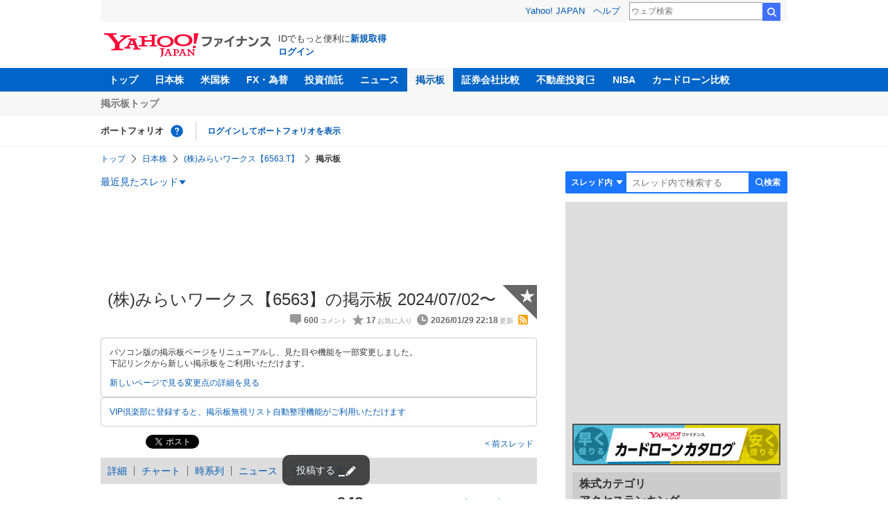

--- FILE ---
content_type: text/html; charset=utf-8
request_url: https://finance.yahoo.co.jp/cm/message/1835105/dd25f19ba02670bdf37a6af2cfb8355b
body_size: 17873
content:
<!DOCTYPE html>
<html lang="ja">

<head>
  <meta charset="UTF-8">
  <meta name="robots" content="NOODP" />
  <title>(株)みらいワークス【6563】の掲示板  2024/07/02〜 - 株式掲示板 - Yahoo!ファイナンス</title>
  
    <meta name="description" content="Yahoo!ファイナンス掲示板は、シンプルで誰でも楽しめる匿名掲示板です。Yahoo!ファイナンスでは投資判断に役立つ情報を掲載しています。" />
  

  
    <meta name="keywords" content="掲示板,株式,サービス業" xml:lang="ja" lang="ja" />
  

  
    <meta name="viewport" content="width=device-width,initial-scale=1.0" />
  

  

  
    <link rel="preload" href="https://s.yimg.jp/images/mb/fe/v298/common/css/common.css" media="all" as="style"/>
  

  

  
    <link rel="preload" href="https://s.yimg.jp/images/mb/fe/v298/common/js/common.js" as="script">
  
    <link rel="preload" href="https://s.yimg.jp/images/mb/fe/v298/common/js/knockout-3.5.1.js" as="script">
  

  
  <link rel="preload" href="https://s.yimg.jp/images/mb/fe/v298/components/service-header/portfolio.js" as="script">
  <link rel="preload" href="https://s.yimg.jp/images/mb/fe/v298/components/menu/index.js" as="script">

  <link rel="preload" href="https://s.yimg.jp/l/jquery/3.6.3/jquery.min.js" as="script">

  
    <link rel="stylesheet" href="https://s.yimg.jp/images/mb/fe/v298/common/css/common.css" media="all" />
  

  

  <link rel="apple-touch-icon" href="https://s.yimg.jp/images/finance/app/finance152.png">
  <script async src="https://yads.c.yimg.jp/js/yads-async.js"></script>

  

  
    <link rel="canonical" href="https://finance.yahoo.co.jp/quote/6563.T/forum" />
  

  
    <link rel="alternate" href="https://finance.yahoo.co.jp/quote/6563.T/forum" />
  

  
    <link rel="alternate" type="application/rss+xml" title="(株)みらいワークス【6563】の掲示板  2024/07/02〜 - 株式掲示板 - Yahoo!ファイナンス" href="/cm/rss/1835105/dd25f19ba02670bdf37a6af2cfb8355b/comment.xml" />
  

  
    
      <meta property="og:title" content="(株)みらいワークス【6563】の掲示板  2024/07/02〜 - 株式掲示板">
    
      <meta property="og:type" content="article">
    
      <meta property="og:url" content="https://finance.yahoo.co.jp/cm/message/1835105/dd25f19ba02670bdf37a6af2cfb8355b">
    
      <meta property="og:image" content="//s.yimg.jp/images/finance/common/image/ogp.png">
    
      <meta property="og:site_name" content="Yahoo!ファイナンス">
    
      <meta property="og:description" content="&#x30d5;&#x30a1;&#x30a4;&#x30ca;&#x30f3;&#x30b9;&#x306e;&#x63b2;&#x793a;&#x677f;&#x306e;&#x300c;(&#x682a;)&#x307f;&#x3089;&#x3044;&#x30ef;&#x30fc;&#x30af;&#x30b9;&#x3010;6563&#x3011;&#x300d;&#x306e;&#x30b9;&#x30ec;&#x30c3;&#x30c9;&#x3002;2024/07/02&#x306b;&#x4f5c;&#x6210;&#x3055;&#x308c;&#x305f;(&#x682a;)&#x307f;&#x3089;&#x3044;&#x30ef;&#x30fc;&#x30af;&#x30b9;&#x306b;&#x3064;&#x3044;&#x3066;&#x8a71;&#x3057;&#x5408;&#x3046;&#x30b9;&#x30ec;&#x30c3;&#x30c9;&#x3067;&#x3059;&#x3002;&lt;br /&gt; &#x30b9;&hellip;">
    
  

  <script async src="https://s.yimg.jp/images/ds/yas/ya-1.6.6.min.js"></script>
  <script async src="https://s.yimg.jp/images/webfe/yas/yarum-0.2.10.js"></script>
  
  <script>
    window.yacmds = window.yacmds || [];
    window.ya = window.ya || function() {
      yacmds.push(arguments)
    };
    ya('init', 'b0a4357966e34f9b81004a5c4fd26ce6', '9718acb5-cb4d-46e6-aa97-d27500ea00a4');
    ya('hit', 'pageview,webPerformance');
    ya('global', {dim1: '/cm/message/[category]/[thread]'});

    window.addEventListener('yarum.ready', function (event) {
      var yarum = event.detail.yarum;
      yarum.cwv();
      yarum.speedindex();
    });
  </script>
  

  <script>
    var TLDataContext = {
      ual: {
        pageview: {
          opttype: 'pc',
          content_id: '6563',
          id_type: 'finance_brand',
          nopv: 'false',
          mtestid: '',
          ss_join_id: '',
          ss_join_id_type: '',
        }
      }
    };
  </script>
  <script async src="https://s.yimg.jp/images/ds/managed/1/managed-ual.min.js?tk=037d370d-48b5-413a-bd15-ea3379d94efd&service=finance"></script>
  
    <script type="application/ld+json">{"@context":"https://schema.org","@type":"WebSite","name":"Yahoo!ファイナンス - 株価・最新ニュース","description":"リアルタイム株価、最新ニュース、株式掲示板などを提供する、投資やマネーの総合情報サイトです。株価指数、外国為替相場、日本株、米国株など、投資判断に役立つ情報を掲載しています。","url":"https://finance.yahoo.co.jp/","publisher":{"@type":"Corporation","address":{"@type":"PostalAddress","addressLocality":"Tokyo","addressRegion":"JP","postalCode":"1028282","streetAddress":"東京都千代田区紀尾井町1番3号 東京ガーデンテラス紀尾井町 紀尾井タワー"},"logo":{"@type":"ImageObject","url":"https://s.yimg.jp/c/logo/f/2.0/finance_r_34_2x.png","width":"241","height":"34"}}}</script>
  
</head>

<body>
  <div id="wrapper">
    
    <div id="templa">
      <iframe id="TEMPLA_MH" style="width: 100%;height: 88px;border-width: 0;vertical-align: bottom;margin: 0 auto 10px;" src="https://s.yimg.jp/images/templa/mhdemg/v2/static_mhd.html"></iframe>
      <script>
        YAHOO = window.YAHOO || {};
        YAHOO.JP = YAHOO.JP || {};
        YAHOO.JP.templa = YAHOO.JP.templa || {};
        YAHOO.JP.templa.param = {
          device_id: 'pc',
          domain: 'finance',
          mh_logo_width: 241,
          mh_logo_height: 34,
          mh_logo_alt: 'Yahoo!ファイナンス',
          mh_login_done: "https://finance.yahoo.co.jp/cm/message/1835105/dd25f19ba02670bdf37a6af2cfb8355b",
          disable_emg2: "true",
          disable_emg3: "true",
        }
      </script>
      <script defer src="https://s.yimg.jp/images/templa/mhdemg/v2/templa.min.js"></script>
    </div>
    
    
    <header>
  <div class="ServiceHeader">
    <nav class="ServiceHeader__nav">
      <ul id="gnav" class="GlobalNav ServiceHeader_globalNav ult">
        <li class="GlobalNav__item">
          <a href="https://finance.yahoo.co.jp/" class="GlobalNav__link" data-cl-params="_cl_link:top;_cl_position:0">トップ</a>
        </li>
        <li class="GlobalNav__item">
          <a href="https://finance.yahoo.co.jp/stocks/" class="GlobalNav__link" data-cl-params="_cl_link:stock;_cl_position:0">日本株</a>
        </li>
        <li class="GlobalNav__item">
          <a href="https://finance.yahoo.co.jp/stocks/us" class="GlobalNav__link" data-cl-params="_cl_link:stockus;_cl_position:0">米国株</a>
        </li>
        <li class="GlobalNav__item">
          <a href="https://finance.yahoo.co.jp/fx" class="GlobalNav__link" data-cl-params="_cl_link:fx;_cl_position:0">FX・為替</a>
        </li>
        <li class="GlobalNav__item">
          <a href="https://finance.yahoo.co.jp/funds" class="GlobalNav__link" data-cl-params="_cl_link:fund;_cl_position:0">投資信託</a>
        </li>
        <li class="GlobalNav__item">
          <a href="https://finance.yahoo.co.jp/news" class="GlobalNav__link" data-cl-params="_cl_link:news;_cl_position:0">ニュース</a>
        </li>
        <li class="GlobalNav__item">
          <a href="/cm" class="GlobalNav__link GlobalNav__link--current" data-cl-params="_cl_link:bbs;_cl_position:0">掲示板</a>
        </li>
        <li class="GlobalNav__item">
          <a href="https://finance.yahoo.co.jp/brokers-hikaku?channel=y_internal&srv=finance_pc_navi" class="GlobalNav__link" data-cl-params="_cl_link:brokers;_cl_position:0">証券会社比較</a>
        </li>
        <li class="GlobalNav__item">
          <a class="_ExternalLink_15ev7_1 GlobalNav__link GlobalNav__link--external" href="https://www.rakumachi.jp/?uiaid=yfn" data-cl-params="_cl_link:rakumaci;_cl_position:0" target="_blank">
            不動産投資
          </a>
        </li>
        <li class="GlobalNav__item">
          <a href="https://finance.yahoo.co.jp/nisa/" class="GlobalNav__link" data-cl-params="_cl_link:nisa;_cl_position:0">NISA</a>
        </li>
        <li class="GlobalNav__item">
          <a href="https://finance.yahoo.co.jp/card-loan?channel=y_internal&srv=finance_pc_navi" class="GlobalNav__link" data-cl-params="_cl_link:cardloan;_cl_position:0"> カードローン比較 </a>
        </li>
      </ul>
    </nav>
    <div class="ServiceHeader__subNavWrapper">
      <ul id="gnav_sub" class="SubNav ServiceHeader__subNav ult">
        <li class="SubNav__item">
          <a href="/cm" class="SubNav__link" data-cl-params="_cl_link:bbstop;_cl_position:0">掲示板トップ</a>
        </li>
      </ul>
    </div>
    <section id="pf" class="PortfolioNav ServiceHeader__portfolio ult">
      <header class="PortfolioNav__header">
        <h2 class="Heading">ポートフォリオ</h2>
        <div class="PortfolioNav__help">
          <a
            href="https://finance.yahoo.co.jp/feature/promotion/portfolio/index.html"
            aria-label="ポートフォリオとは？"
            data-cl-params="_cl_link:pr;_cl_position:0"
            class="PortfolioNav__helpLink"
            tabindex="0"
          ></a>
          <div class="PortfolioNav__tooltip" role="tooltip">
            <div class="PortfolioNav__tooltipInner">ポートフォリオとは？</div>
          </div>
        </div>
        
      </header>
      <div class="PortfolioNav__main">
        <div id="PortfolioNav__expand" aria-expanded="true" class="PortfolioNav__expand">
          <button type="button" tabindex="0" aria-controls="PortfolioNav__expand" class="PortfolioNav__expandTrigger" onclick="toggleExpand(event)">もっと見る</button>
          <div class="PortfolioNav__expandMain">
            <p class="PortfolioNav__portfolioMessage">ポートフォリオはありません</p>
            <p class="PortfolioNav__portfolioItem PortfolioNav__portfolioItem--login">
              <a href="https://login.yahoo.co.jp/config/login?.src=mb&amp;.done=https%3A%2F%2Ffinance.yahoo.co.jp%2Fcm%2Fmessage%2F1835105%2Fdd25f19ba02670bdf37a6af2cfb8355b" data-cl-params="_cl_link:login;_cl_position:0;" class="PortfolioNav__portfolioLink">ログインしてポートフォリオを表示</a>
            </p>
            <div aria-hidden="false">
              <ul class="PortfolioNav__portfolio"></ul>
            </div>
          </div>
        </div>
      </div>
    </section>
  </div>
</header>


    <div class="NavigationBlock">
      
        <nav id="bclst" class="Breadcrumb ult">
  <ul class="Breadcrumb__items">
    
    <li class="Breadcrumb__item">
      
        <a href="https://finance.yahoo.co.jp" class="Breadcrumb__link">
          トップ
        </a>
      
    </li>
    
    <li class="Breadcrumb__item">
      
        <a href="https://finance.yahoo.co.jp/stocks/" class="Breadcrumb__link">
          日本株
        </a>
      
    </li>
    
    <li class="Breadcrumb__item">
      
        <a href="https://finance.yahoo.co.jp/quote/6563.T" class="Breadcrumb__link">
          (株)みらいワークス【6563.T】
        </a>
      
    </li>
    
    <li class="Breadcrumb__item">
      
        <span class="Breadcrumb__current">
          掲示板
        </span>
      
    </li>
    
  </ul>
</nav>

      

      

      <div class="Menu ult" id="sh">
  <nav class="Menu__nav">
    <div class="Menu__navList">
      
      <div class="Menu__navItem Menu__navItem--history">
        <button type="button" class="Menu__navButton" data-slk="h_hist" data-target="history" aria-label="最近見たスレッド一覧を開く">最近見たスレッド</button>
      </div>
      <div class="Menu__expandBlock Menu__expandBlock--history">
        
          <p class="Menu__historyItem--nothing">最近見たスレッドはありません。</p>
        
      </div>
      <div class="Menu__navItem Menu__navItem--search">
        <button type="button" class="Menu__navButton" data-slk="h_srcbtn" data-target="search" aria-label="検索フォームを開く">
          <span class="Menu__navText Menu__navText--search">検索</span>
        </button>
      </div>
      <div class="Menu__expandBlock Menu__expandBlock--search">
        
        <form
          class="SearchForm"
          action="/cm/message/1835105/dd25f19ba02670bdf37a6af2cfb8355b"
          method="get"
        >
          
            <div class="SearchForm__selectWrapper">
              <select class="SearchForm__select">
                <option value="/cm/message/1835105/dd25f19ba02670bdf37a6af2cfb8355b">スレッド内</option>
                <option value="/cm/search">掲示板全体</option>
              </select>
            </div>
          
          <input
            type="search"
            placeholder=スレッド内で検索する
            aria-label="掲示板検索"
            maxlength="64"
            value=""
            class="SearchForm__textField"
            name="query"
          />
          <button type="submit" class="SearchForm__button" data-cl-params="_cl_link:srcbtn">
            検索
          </button>
        </form>
      </div>
    </div>
  </nav>
</div>


      
    </div>

    <div id="contents" class="cf">
      <div id="contents-body">
        <span class="yj-guid"><a name="contents-start" id="contents-start"></a><img src="//s.yimg.jp/images/clear.gif" alt="ここから本文です" width="1" height="1"></span>

        <div id="main">
          <div id="main-inner">
            
            
            <div><div id="ad_20326_75027" style="min-height: 120px"></div></div>
            
            


<article>
  
  <div itemscope itemtype="http://schema.org/Article" id="thread" class="threadWrapper" data-thread="dd25f19ba02670bdf37a6af2cfb8355b" data-category="1835105" data-crumb="eyJhbGciOiJIUzI1NiIsInR5cCI6IkpXVCJ9.eyJpYXQiOjE3Njk5MDIyNzksImV4cCI6MTc2OTkwNTg3OX0.S2hZdzzTbU8_rClNC_nOGipsYDF0aEPkAzxZ2Uzl6IY">
    



<header>
  <div id="trdttl" class="ult">
    <div id="threadHd" class="cf">
      
      <div class="threadTitle cf">
        
        
        <div class="threadAbout">
          
          <h1>
            (株)みらいワークス【6563】の掲示板  2024/07/02〜
          </h1>
          
          <ul class="threadInfo">
            <li class="threadLength">600</li>
            <li class="threadFaved">17</li>
            <li class="threadUpdated">2026/01/29 22:18</li>
            
            <li class="rss">
              <a href="/cm/rss/1835105/dd25f19ba02670bdf37a6af2cfb8355b/comment.xml">rss</a>
            </li>
            
          </ul>

          
          <div class="threadAddFav">
            <a href="https://login.yahoo.co.jp/config/login?.src=mb&amp;.done=https%3A%2F%2Ffinance.yahoo.co.jp%2Fcm%2Fmessage%2F1835105%2Fdd25f19ba02670bdf37a6af2cfb8355b" data-cl-params="_cl_link:fav;_cl_position:0">
              <span>★</span>
            </a>
          </div>
          

          
        </div>
      </div>
      
        <div class="AnnouncementWrapper">
        
        <div class="BbsAnnouncementContainer__infoBlock">
  <p>
    パソコン版の掲示板ページをリニューアルし、見た目や機能を一部変更しました。
    <br />
    下記リンクから新しい掲示板をご利用いただけます。
  </p>
  <div class="BbsAnnouncementContainer__linkBlock ult" id="f_notice">
    <a
      class="BbsAnnouncementContainer__link"
      href="https://finance.yahoo.co.jp/quote/6563.T/forum"
      data-cl-params="_cl_link:newbbs;_cl_position:0"
    >
      新しいページで見る
    </a>
    <a
      class="BbsAnnouncementContainer__link"
      href="https://finance.yahoo.co.jp/feature/information/archives/250908.html"
      data-cl-params="_cl_link:detail;_cl_position:0"
    >
      変更点の詳細を見る
    </a>
  </div>
</div>

        
        
          <div class="VipInformationContainer__infoBlock ult" id="viplp">
  <a href="https://finance.yahoo.co.jp/feature/promotion/vip/information?channel=y_vip&srv=finance_pc_forum_vipinfo#useful-tools"
      data-cl-params="_cl_link:textlink;_cl_position:0"
  >
    VIP倶楽部に登録すると、掲示板無視リスト自動整理機能がご利用いただけます
  </a>
</div>

        
        </div>
      
      
      <div class="share">
        <ul class="cf">
          <li><a href="http://b.hatena.ne.jp/entry/https://finance.yahoo.co.jp/cm/message/1835105/dd25f19ba02670bdf37a6af2cfb8355b" class="hatena-bookmark-button" data-hatena-bookmark-title="(株)みらいワークス【6563】の掲示板  2024/07/02〜 - 株式掲示板 - Yahoo!ファイナンス掲示板" data-hatena-bookmark-layout="standard" title="このエントリーをはてなブックマークに追加"><img src="//b.st-hatena.com/images/entry-button/button-only.gif" alt="このエントリーをはてなブックマークに追加" width="20" height="20" style="border: none;" /></a><script type="text/javascript" src="//b.st-hatena.com/js/bookmark_button.js" charset="utf-8" async></script></li>
          <li><a href="https://twitter.com/share" class="twitter-share-button" data-url="https://finance.yahoo.co.jp/cm/message/1835105/dd25f19ba02670bdf37a6af2cfb8355b" data-text="(株)みらいワークス【6563】の掲示板  2024/07/02〜 - 株式掲示板 - Yahoo!ファイナンス掲示板" data-lang="ja" data-count="none">ツイート</a><script src="//platform.twitter.com/widgets.js" type="text/javascript" async></script></li>
        </ul>
      </div>
      
      <ul class="threadContinuity">
        
        <li class="threadBefore">
          <a href="/cm/message/1835105/dd25f19ba02670bdf37a6af2cfb8355b/16"data-cl-params="_cl_link:prtrh;_cl_position:0">
            前スレッド
          </a>
        </li>
        
        
      </ul>
      
      
    </div>
  </div>
</header>




<div class="finance">
  <div id="stkmu" class="ult">
    <div class="financeMenu">
      <ul class="cf">
        
        <li><a href="https://finance.yahoo.co.jp/quote/6563.T">詳細</a></li>
        
        
        <li><a href="https://finance.yahoo.co.jp/quote/6563.T/chart">チャート</a></li>
        
        
        <li><a href="https://finance.yahoo.co.jp/quote/6563.T/history">時系列</a></li>
        
        
        <li><a href="https://finance.yahoo.co.jp/quote/6563.T/news">ニュース</a></li>
        
        
        <li><a href="https://finance.yahoo.co.jp/quote/6563.T/incentive">優待</a></li>
        
        
        <li class="wide-only" ><a href="https://finance.yahoo.co.jp/quote/6563.T/profile">企業</a></li>
        
        
      </ul>
    </div>
  </div>
  <div class="stockChart cf">
    <div class="stockChartImg">
      
      <a href="https://finance.yahoo.co.jp/quote/6563.T/chart">
        <img alt="(株)みらいワークス - 株価チャート" src="https://finance.yahoo.co.jp/chart-image-proxy/ex/v1/common/chart/image?code=6563.T&amp;chartSize=290x140" width="290" height="140">
      </a>
      
    </div>
    <div class="stockChartDetail">
      <div class="stockPrice cf">
        <p>649</p>
        <span class="priceUp">+1(0.15%)</span>
      </div>
      <ul>
        <li>
          <dl class="cf">
            <dt>前日終値</dt>
            <dd><span>648</span>（01/29）</dd>
          </dl>
        </li>
        <li>
          <dl class="cf">
            <dt>始値</dt>
            <dd><span>649</span>（09:00）</dd>
          </dl>
        </li>
        <li>
          <dl class="cf">
            <dt>高値</dt>
            <dd><span>653</span>（10:10）</dd>
          </dl>
        </li>
        <li>
          <dl class="cf">
            <dt>安値</dt>
            <dd><span>645</span>（09:33）</dd>
          </dl>
        </li>
      </ul>
    </div>
  </div>
</div>


<div id="cmtpst" class="ult">
  <div class="commentButton wide-only">
    
    
    <a class="buttonSubmit" href="https://login.yahoo.co.jp/config/login?.src=mb&amp;.done=https%3A%2F%2Ffinance.yahoo.co.jp%2Fcm%2Fmessage%2F1835105%2Fdd25f19ba02670bdf37a6af2cfb8355b" data-cl-params="_cl_link:cmt;_cl_position:0">このスレッドにコメントする</a>
    
    
    <a class="buttonDetail" href="https://finance.yahoo.co.jp/quote/6563.T" data-cl-params="_cl_link:dtl;_cl_position:0">詳細情報を見る</a>
    
  </div>
</div>











    





<div id="ad_59492_38443" style="min-height: 120px"></div>

<div class="investmentInfo">
  <p>
    掲示板のコメントはすべて投稿者の個人的な判断を表すものであり、<br />
    当社が投資の勧誘を目的としているものではありません。
  </p>
</div>




<div id="newcmt" data-added="0">
  <div id="unreadPosition">
    <div id="unread" class="static" data-bind="visible: num" data-category="1835105" data-thread="dd25f19ba02670bdf37a6af2cfb8355b" data-interval="30000" data-domain="https://exapi-textream.yahoo.co.jp/v3" data-total="600" style="display: none">
      <a data-bind="attr: { href: url }"><span data-bind="text: num"></span>件の新着コメントを表示<span class="num" data-bind="text: num"></span><span class="unreadFlash" data-bind="text: text"></span></a>
    </div>
  </div>
</div>







<div id="cmtlst" class="ult">
  <ul id="page1" data-page="1" class="commentList">
    
    
    <li  id="c600" data-comment="600">
      <section>
        
        <div class="comment" data-comment="17356">
          <div class="comHd cf">
            <span class="comNum">
              
              <span class="latest">600（最新）</span>
              
            </span>
            <p class="comWriter">
              
              <a href="/cm/personal/history/comment?user=bfcab595dc073282dfe5a50962e6d8be92e16d64ea2b1e8314b6424b99f7ab49" data-user="bfcab595dc073282dfe5a50962e6d8be92e16d64ea2b1e8314b6424b99f7ab49" data-cl-params="_cl_link:usrnm;_cl_position:1"><img class="profImg" src="https://s.yimg.jp/images/mb/textream/common/img/profile/default_profile_20.png" />bfc*****</a>
              
              
              
              <span>
                <a href="/cm/message/1835105/dd25f19ba02670bdf37a6af2cfb8355b/17/600" data-cl-params="_cl_link:dt;_cl_position:1">
                  1月29日 22:18
                </a>
              </span>
            </p>
          </div>

          

          <p class="comText">この事業モデルで上場維持は難しいだろうね。地方案件では稼げないから時価総額33億円。ありきたりだけど、コンサル系に事業を振った方がいいよ。</p>
          
          <div class="comAct cf">
            <ul class="comReaction cf">
              <li class="reply">
                
                
                <a href="https://login.yahoo.co.jp/config/login?.src=mb&amp;.done=https%3A%2F%2Ffinance.yahoo.co.jp%2Fcm%2Fmessage%2F1835105%2Fdd25f19ba02670bdf37a6af2cfb8355b" data-cl-params="_cl_link:rep;_cl_position:1" rel="nofollow">
                  返信する
                </a>
                
                
                
              </li>
            </ul>
            <div class="comLike cf">
              <p>投資の参考になりましたか？</p>
              <ul>
                <li class="positive">
                  <a href="javascript:void(0)" data-cl-params="_cl_link:good;_cl_position:1">はい<span>1</span></a>
                </li>
                <li class="negative">
                  <a href="javascript:void(0)" data-cl-params="_cl_link:bad;_cl_position:1">いいえ<span>1</span></a>
                </li>
              </ul>
            </div>
          </div>

          
          <div class="comMenu" data-comment="17356" data-user="bfcab595dc073282dfe5a50962e6d8be92e16d64ea2b1e8314b6424b99f7ab49">
            <a class="comMenuBtn close" data-sec="cmtlst" data-cl-nofollow="on">開く</a>
            <ul class="comMenuList">
              
              
              <li>
                <a class="comMenuFav" href="https://login.yahoo.co.jp/config/login?.src=mb&amp;.done=https%3A%2F%2Ffinance.yahoo.co.jp%2Fcm%2Fmessage%2F1835105%2Fdd25f19ba02670bdf37a6af2cfb8355b" rel="nofollow" data-cl-params="_cl_link:fav;_cl_position:1">お気に入りユーザーに登録する</a>
              </li>
              <li>
                <a class="comMenuBlock" href="https://login.yahoo.co.jp/config/login?.src=mb&amp;.done=https%3A%2F%2Ffinance.yahoo.co.jp%2Fcm%2Fmessage%2F1835105%2Fdd25f19ba02670bdf37a6af2cfb8355b" rel="nofollow" data-cl-params="_cl_link:blk;_cl_position:1">無視ユーザーに登録する</a>
              </li>
              
              <li>
                <a class="comMenuReport" href="javascript:void(0)" data-cl-params="_cl_link:vio;_cl_position:1">違反報告する</a>
              </li>
              
              <li>
                <a class="comMenuReportFinance" href="https://www.fsa.go.jp/sesc/watch/index.html" target="_blank" data-cl-params="_cl_link:viostk;_cl_position:1">証券取引等監視委員会に情報提供する</a>
              </li>
              
              
            </ul>
          </div>
          
        </div>
        
        
      </section>
    </li>
    
    
    <li  id="c599" data-comment="599">
      <section>
        
        <div class="comment" data-comment="17355">
          <div class="comHd cf">
            <span class="comNum">
              
              599
              
            </span>
            <p class="comWriter">
              
              <a href="/cm/personal/history/comment?user=fa75e798eb695b568134638f2efe1a2306d4789228215a5b0fb9abd4027ef8aa" data-user="fa75e798eb695b568134638f2efe1a2306d4789228215a5b0fb9abd4027ef8aa" data-cl-params="_cl_link:usrnm;_cl_position:2"><img class="profImg" src="https://s.yimg.jp/images/mb/textream/common/img/profile/default_profile_04.png" />aon*****</a>
              
              
              
              <span>
                <a href="/cm/message/1835105/dd25f19ba02670bdf37a6af2cfb8355b/17/599" data-cl-params="_cl_link:dt;_cl_position:2">
                  1月22日 11:43
                </a>
              </span>
            </p>
          </div>

          

          <p class="comText"><span data-themeid="276">タイ</span>・バンコクにある泰日工業大学と協力協定を締結-「親日派・実践的専門人材」の日本でのインターンから定着までを一貫支援1-<br />
が出ていますね</p>
          
          <div class="comAct cf">
            <ul class="comReaction cf">
              <li class="reply">
                
                
                <a href="https://login.yahoo.co.jp/config/login?.src=mb&amp;.done=https%3A%2F%2Ffinance.yahoo.co.jp%2Fcm%2Fmessage%2F1835105%2Fdd25f19ba02670bdf37a6af2cfb8355b" data-cl-params="_cl_link:rep;_cl_position:2" rel="nofollow">
                  返信する
                </a>
                
                
                
              </li>
            </ul>
            <div class="comLike cf">
              <p>投資の参考になりましたか？</p>
              <ul>
                <li class="positive">
                  <a href="javascript:void(0)" data-cl-params="_cl_link:good;_cl_position:2">はい<span>6</span></a>
                </li>
                <li class="negative">
                  <a href="javascript:void(0)" data-cl-params="_cl_link:bad;_cl_position:2">いいえ<span>2</span></a>
                </li>
              </ul>
            </div>
          </div>

          
          <div class="comMenu" data-comment="17355" data-user="fa75e798eb695b568134638f2efe1a2306d4789228215a5b0fb9abd4027ef8aa">
            <a class="comMenuBtn close" data-sec="cmtlst" data-cl-nofollow="on">開く</a>
            <ul class="comMenuList">
              
              
              <li>
                <a class="comMenuFav" href="https://login.yahoo.co.jp/config/login?.src=mb&amp;.done=https%3A%2F%2Ffinance.yahoo.co.jp%2Fcm%2Fmessage%2F1835105%2Fdd25f19ba02670bdf37a6af2cfb8355b" rel="nofollow" data-cl-params="_cl_link:fav;_cl_position:2">お気に入りユーザーに登録する</a>
              </li>
              <li>
                <a class="comMenuBlock" href="https://login.yahoo.co.jp/config/login?.src=mb&amp;.done=https%3A%2F%2Ffinance.yahoo.co.jp%2Fcm%2Fmessage%2F1835105%2Fdd25f19ba02670bdf37a6af2cfb8355b" rel="nofollow" data-cl-params="_cl_link:blk;_cl_position:2">無視ユーザーに登録する</a>
              </li>
              
              <li>
                <a class="comMenuReport" href="javascript:void(0)" data-cl-params="_cl_link:vio;_cl_position:2">違反報告する</a>
              </li>
              
              <li>
                <a class="comMenuReportFinance" href="https://www.fsa.go.jp/sesc/watch/index.html" target="_blank" data-cl-params="_cl_link:viostk;_cl_position:2">証券取引等監視委員会に情報提供する</a>
              </li>
              
              
            </ul>
          </div>
          
        </div>
        
          <div class="ydn">
            
            <div id="ad_76464_667846" style="min-height: 120px"></div>
            
          </div>
          
        
      </section>
    </li>
    
    
    <li  id="c598" data-comment="598">
      <section>
        
        <div class="comment" data-comment="17354">
          <div class="comHd cf">
            <span class="comNum">
              
              598
              
            </span>
            <p class="comWriter">
              
              <a href="/cm/personal/history/comment?user=a2a63ee1d8f8aa0e3cff35821d6c9a4e535f029e54ef115c90fff85e8cafc306" data-user="a2a63ee1d8f8aa0e3cff35821d6c9a4e535f029e54ef115c90fff85e8cafc306" data-cl-params="_cl_link:usrnm;_cl_position:3"><img class="profImg" src="https://s.yimg.jp/images/mb/textream/common/img/profile/default_profile_28.png" />ｋ</a>
              
              
              
              <span>
                <a href="/cm/message/1835105/dd25f19ba02670bdf37a6af2cfb8355b/17/598" data-cl-params="_cl_link:dt;_cl_position:3">
                  2025年12月28日 00:40
                </a>
              </span>
            </p>
          </div>

          

          <p class="comText">事業内容は悪くない<br />
今後の進捗次第ではあるが拾える水準ではあるかな</p>
          
          <div class="comAct cf">
            <ul class="comReaction cf">
              <li class="reply">
                
                
                <a href="https://login.yahoo.co.jp/config/login?.src=mb&amp;.done=https%3A%2F%2Ffinance.yahoo.co.jp%2Fcm%2Fmessage%2F1835105%2Fdd25f19ba02670bdf37a6af2cfb8355b" data-cl-params="_cl_link:rep;_cl_position:3" rel="nofollow">
                  返信する
                </a>
                
                
                
              </li>
            </ul>
            <div class="comLike cf">
              <p>投資の参考になりましたか？</p>
              <ul>
                <li class="positive">
                  <a href="javascript:void(0)" data-cl-params="_cl_link:good;_cl_position:3">はい<span>40</span></a>
                </li>
                <li class="negative">
                  <a href="javascript:void(0)" data-cl-params="_cl_link:bad;_cl_position:3">いいえ<span>4</span></a>
                </li>
              </ul>
            </div>
          </div>

          
          <div class="comMenu" data-comment="17354" data-user="a2a63ee1d8f8aa0e3cff35821d6c9a4e535f029e54ef115c90fff85e8cafc306">
            <a class="comMenuBtn close" data-sec="cmtlst" data-cl-nofollow="on">開く</a>
            <ul class="comMenuList">
              
              
              <li>
                <a class="comMenuFav" href="https://login.yahoo.co.jp/config/login?.src=mb&amp;.done=https%3A%2F%2Ffinance.yahoo.co.jp%2Fcm%2Fmessage%2F1835105%2Fdd25f19ba02670bdf37a6af2cfb8355b" rel="nofollow" data-cl-params="_cl_link:fav;_cl_position:3">お気に入りユーザーに登録する</a>
              </li>
              <li>
                <a class="comMenuBlock" href="https://login.yahoo.co.jp/config/login?.src=mb&amp;.done=https%3A%2F%2Ffinance.yahoo.co.jp%2Fcm%2Fmessage%2F1835105%2Fdd25f19ba02670bdf37a6af2cfb8355b" rel="nofollow" data-cl-params="_cl_link:blk;_cl_position:3">無視ユーザーに登録する</a>
              </li>
              
              <li>
                <a class="comMenuReport" href="javascript:void(0)" data-cl-params="_cl_link:vio;_cl_position:3">違反報告する</a>
              </li>
              
              <li>
                <a class="comMenuReportFinance" href="https://www.fsa.go.jp/sesc/watch/index.html" target="_blank" data-cl-params="_cl_link:viostk;_cl_position:3">証券取引等監視委員会に情報提供する</a>
              </li>
              
              
            </ul>
          </div>
          
        </div>
        
        
      </section>
    </li>
    
    
    <li  id="c578" data-comment="578">
      <section>
        
        <div class="comment" data-comment="17334">
          <div class="comHd cf">
            <span class="comNum">
              
              578
              
            </span>
            <p class="comWriter">
              
              <a href="/cm/personal/history/comment?user=ab91497368959905efb2fbf87988214e81e342983ddc4e96851b7e537d13d576" data-user="ab91497368959905efb2fbf87988214e81e342983ddc4e96851b7e537d13d576" data-cl-params="_cl_link:usrnm;_cl_position:4"><img class="profImg" src="https://s.yimg.jp/images/mb/textream/common/img/profile/default_profile_20.png" />nhn*****</a>
              
              
              
              <span>
                <a href="/cm/message/1835105/dd25f19ba02670bdf37a6af2cfb8355b/17/578" data-cl-params="_cl_link:dt;_cl_position:4">
                  2025年12月22日 19:43
                </a>
              </span>
            </p>
          </div>

          

          <p class="comText">うざい<br />
<br />
<br />
Line詐欺<br />
<br />
<br />
騙されないよ</p>
          
          <div class="comAct cf">
            <ul class="comReaction cf">
              <li class="reply">
                
                
                <a href="https://login.yahoo.co.jp/config/login?.src=mb&amp;.done=https%3A%2F%2Ffinance.yahoo.co.jp%2Fcm%2Fmessage%2F1835105%2Fdd25f19ba02670bdf37a6af2cfb8355b" data-cl-params="_cl_link:rep;_cl_position:4" rel="nofollow">
                  返信する
                </a>
                
                
                
              </li>
            </ul>
            <div class="comLike cf">
              <p>投資の参考になりましたか？</p>
              <ul>
                <li class="positive">
                  <a href="javascript:void(0)" data-cl-params="_cl_link:good;_cl_position:4">はい<span>38</span></a>
                </li>
                <li class="negative">
                  <a href="javascript:void(0)" data-cl-params="_cl_link:bad;_cl_position:4">いいえ<span>8</span></a>
                </li>
              </ul>
            </div>
          </div>

          
          <div class="comMenu" data-comment="17334" data-user="ab91497368959905efb2fbf87988214e81e342983ddc4e96851b7e537d13d576">
            <a class="comMenuBtn close" data-sec="cmtlst" data-cl-nofollow="on">開く</a>
            <ul class="comMenuList">
              
              
              <li>
                <a class="comMenuFav" href="https://login.yahoo.co.jp/config/login?.src=mb&amp;.done=https%3A%2F%2Ffinance.yahoo.co.jp%2Fcm%2Fmessage%2F1835105%2Fdd25f19ba02670bdf37a6af2cfb8355b" rel="nofollow" data-cl-params="_cl_link:fav;_cl_position:4">お気に入りユーザーに登録する</a>
              </li>
              <li>
                <a class="comMenuBlock" href="https://login.yahoo.co.jp/config/login?.src=mb&amp;.done=https%3A%2F%2Ffinance.yahoo.co.jp%2Fcm%2Fmessage%2F1835105%2Fdd25f19ba02670bdf37a6af2cfb8355b" rel="nofollow" data-cl-params="_cl_link:blk;_cl_position:4">無視ユーザーに登録する</a>
              </li>
              
              <li>
                <a class="comMenuReport" href="javascript:void(0)" data-cl-params="_cl_link:vio;_cl_position:4">違反報告する</a>
              </li>
              
              <li>
                <a class="comMenuReportFinance" href="https://www.fsa.go.jp/sesc/watch/index.html" target="_blank" data-cl-params="_cl_link:viostk;_cl_position:4">証券取引等監視委員会に情報提供する</a>
              </li>
              
              
            </ul>
          </div>
          
        </div>
        
        
      </section>
    </li>
    
    
    <li  id="c576" data-comment="576">
      <section>
        
        <div class="comment" data-comment="17332">
          <div class="comHd cf">
            <span class="comNum">
              
              576
              
            </span>
            <p class="comWriter">
              
              <a href="/cm/personal/history/comment?user=07702c3dd5fa7b7553336b21cd05a09b59949438fd7acc29fb4aac1c71358813" data-user="07702c3dd5fa7b7553336b21cd05a09b59949438fd7acc29fb4aac1c71358813" data-cl-params="_cl_link:usrnm;_cl_position:5"><img class="profImg" src="https://s.yimg.jp/images/mb/textream/common/img/profile/default_profile_04.png" />sho*****</a>
              
              
              
              <span>
                <a href="/cm/message/1835105/dd25f19ba02670bdf37a6af2cfb8355b/17/576" data-cl-params="_cl_link:dt;_cl_position:5">
                  2025年11月28日 13:06
                </a>
              </span>
            </p>
          </div>

          

          <p class="comText">なんか期待してしまう</p>
          
          <div class="comAct cf">
            <ul class="comReaction cf">
              <li class="reply">
                
                
                <a href="https://login.yahoo.co.jp/config/login?.src=mb&amp;.done=https%3A%2F%2Ffinance.yahoo.co.jp%2Fcm%2Fmessage%2F1835105%2Fdd25f19ba02670bdf37a6af2cfb8355b" data-cl-params="_cl_link:rep;_cl_position:5" rel="nofollow">
                  返信する
                </a>
                
                
                
              </li>
            </ul>
            <div class="comLike cf">
              <p>投資の参考になりましたか？</p>
              <ul>
                <li class="positive">
                  <a href="javascript:void(0)" data-cl-params="_cl_link:good;_cl_position:5">はい<span>71</span></a>
                </li>
                <li class="negative">
                  <a href="javascript:void(0)" data-cl-params="_cl_link:bad;_cl_position:5">いいえ<span>10</span></a>
                </li>
              </ul>
            </div>
          </div>

          
          <div class="comMenu" data-comment="17332" data-user="07702c3dd5fa7b7553336b21cd05a09b59949438fd7acc29fb4aac1c71358813">
            <a class="comMenuBtn close" data-sec="cmtlst" data-cl-nofollow="on">開く</a>
            <ul class="comMenuList">
              
              
              <li>
                <a class="comMenuFav" href="https://login.yahoo.co.jp/config/login?.src=mb&amp;.done=https%3A%2F%2Ffinance.yahoo.co.jp%2Fcm%2Fmessage%2F1835105%2Fdd25f19ba02670bdf37a6af2cfb8355b" rel="nofollow" data-cl-params="_cl_link:fav;_cl_position:5">お気に入りユーザーに登録する</a>
              </li>
              <li>
                <a class="comMenuBlock" href="https://login.yahoo.co.jp/config/login?.src=mb&amp;.done=https%3A%2F%2Ffinance.yahoo.co.jp%2Fcm%2Fmessage%2F1835105%2Fdd25f19ba02670bdf37a6af2cfb8355b" rel="nofollow" data-cl-params="_cl_link:blk;_cl_position:5">無視ユーザーに登録する</a>
              </li>
              
              <li>
                <a class="comMenuReport" href="javascript:void(0)" data-cl-params="_cl_link:vio;_cl_position:5">違反報告する</a>
              </li>
              
              <li>
                <a class="comMenuReportFinance" href="https://www.fsa.go.jp/sesc/watch/index.html" target="_blank" data-cl-params="_cl_link:viostk;_cl_position:5">証券取引等監視委員会に情報提供する</a>
              </li>
              
              
            </ul>
          </div>
          
        </div>
        
        
      </section>
    </li>
    
    
    <li  id="c575" data-comment="575">
      <section>
        
        <div class="comment" data-comment="17331">
          <div class="comHd cf">
            <span class="comNum">
              
              575
              
            </span>
            <p class="comWriter">
              
              <a href="/cm/personal/history/comment?user=066bac7d589f25b93f366ede9cb8bbdf31745d841b00b0f554dfb2be85902da9" data-user="066bac7d589f25b93f366ede9cb8bbdf31745d841b00b0f554dfb2be85902da9" data-cl-params="_cl_link:usrnm;_cl_position:6"><img class="profImg" src="https://s.yimg.jp/images/mb/textream/common/img/profile/default_profile_21.png" />weibin</a>
              
              
              
              <span>
                <a href="/cm/message/1835105/dd25f19ba02670bdf37a6af2cfb8355b/17/575" data-cl-params="_cl_link:dt;_cl_position:6">
                  2025年11月27日 18:48
                </a>
              </span>
            </p>
          </div>

          

          <p class="comText">上がってる！と思ったらこれか。<br />
久しぶりに良い適時開示だ。なんか<span data-stockcode="6563.T">みらいワークス</span>側の株に対する姿勢が変わった印象がある。<br />
下記はchatgptの要約だから参考まで<br />
⸻<br />
<br />
【みらいワークス 適時開示の要約】<br />
<br />
みらいワークスは、取締役向けの業績連動型株式報酬制度（株式報酬）を一部改定し、2025年12月23日の株主総会に付議すると発表。<br />
<br />
■改定ポイント<br />
	1.	目的：取締役が「株主価値最大化」により強くコミットするため。<br />
	2.	評価指標の明確化：<br />
　2029年9月末までに<br />
　&ldquo;時価総額が1回でも100億円以上&rdquo;<br />
　となった場合、譲渡制限を解除（取締役の報酬として確定）。<br />
	3.	期間の変更：<br />
　従来3年間としていた評価・譲渡制限期間を、<br />
　指標達成時期に合わせて柔軟に設定できるように変更。<br />
	4.	その他：<br />
　報酬枠・株数上限は従来通り。<br />
　達成できなければ付与した株式は無償返還される。<br />
<br />
要するに<br />
&rarr; 役員報酬を**「時価総額100億円の達成」に強く紐づけた制度に変更**した、という内容。</p>
          
          <div class="comAct cf">
            <ul class="comReaction cf">
              <li class="reply">
                
                
                <a href="https://login.yahoo.co.jp/config/login?.src=mb&amp;.done=https%3A%2F%2Ffinance.yahoo.co.jp%2Fcm%2Fmessage%2F1835105%2Fdd25f19ba02670bdf37a6af2cfb8355b" data-cl-params="_cl_link:rep;_cl_position:6" rel="nofollow">
                  返信する
                </a>
                
                
                
              </li>
            </ul>
            <div class="comLike cf">
              <p>投資の参考になりましたか？</p>
              <ul>
                <li class="positive">
                  <a href="javascript:void(0)" data-cl-params="_cl_link:good;_cl_position:6">はい<span>55</span></a>
                </li>
                <li class="negative">
                  <a href="javascript:void(0)" data-cl-params="_cl_link:bad;_cl_position:6">いいえ<span>6</span></a>
                </li>
              </ul>
            </div>
          </div>

          
          <div class="comMenu" data-comment="17331" data-user="066bac7d589f25b93f366ede9cb8bbdf31745d841b00b0f554dfb2be85902da9">
            <a class="comMenuBtn close" data-sec="cmtlst" data-cl-nofollow="on">開く</a>
            <ul class="comMenuList">
              
              
              <li>
                <a class="comMenuFav" href="https://login.yahoo.co.jp/config/login?.src=mb&amp;.done=https%3A%2F%2Ffinance.yahoo.co.jp%2Fcm%2Fmessage%2F1835105%2Fdd25f19ba02670bdf37a6af2cfb8355b" rel="nofollow" data-cl-params="_cl_link:fav;_cl_position:6">お気に入りユーザーに登録する</a>
              </li>
              <li>
                <a class="comMenuBlock" href="https://login.yahoo.co.jp/config/login?.src=mb&amp;.done=https%3A%2F%2Ffinance.yahoo.co.jp%2Fcm%2Fmessage%2F1835105%2Fdd25f19ba02670bdf37a6af2cfb8355b" rel="nofollow" data-cl-params="_cl_link:blk;_cl_position:6">無視ユーザーに登録する</a>
              </li>
              
              <li>
                <a class="comMenuReport" href="javascript:void(0)" data-cl-params="_cl_link:vio;_cl_position:6">違反報告する</a>
              </li>
              
              <li>
                <a class="comMenuReportFinance" href="https://www.fsa.go.jp/sesc/watch/index.html" target="_blank" data-cl-params="_cl_link:viostk;_cl_position:6">証券取引等監視委員会に情報提供する</a>
              </li>
              
              
            </ul>
          </div>
          
        </div>
        
        
      </section>
    </li>
    
    
    <li  id="c574" data-comment="574">
      <section>
        
        <div class="comment" data-comment="17330">
          <div class="comHd cf">
            <span class="comNum">
              
              574
              
            </span>
            <p class="comWriter">
              
              <a href="/cm/personal/history/comment?user=066bac7d589f25b93f366ede9cb8bbdf31745d841b00b0f554dfb2be85902da9" data-user="066bac7d589f25b93f366ede9cb8bbdf31745d841b00b0f554dfb2be85902da9" data-cl-params="_cl_link:usrnm;_cl_position:7"><img class="profImg" src="https://s.yimg.jp/images/mb/textream/common/img/profile/default_profile_21.png" />weibin</a>
              
              
              
              <span>
                <a href="/cm/message/1835105/dd25f19ba02670bdf37a6af2cfb8355b/17/574" data-cl-params="_cl_link:dt;_cl_position:7">
                  2025年11月21日 10:33
                </a>
              </span>
            </p>
          </div>

          

          <p class="comText">また暗黒クォーター入ったか。<br />
まあ業界人として、このビジネスは<br />
①登録者側:コンサルや<span data-themeid="1497">IT</span>の採用増&rarr;それに伴いコンサルやITの独立者増&rarr;<span data-stockcode="6563.T">みらいワークス</span>の登録者増<br />
②発注者側:採用増によるコンサルの質低下(ここは会社によるし受け取り手次第だと思うが。)&rarr;コスパの良い選択肢の探索&rarr;フリーコンサルやブティックファームの活用像&rarr;みらいワークスの案件増で<br />
今後より加速すると思ってるから気長に待つか。競合に比べても検索してよく出てくるのがミライワークスだし、案件も数少ない上場企業で営業力もえぐいから競争性も高いと思うのよね。<br />
<br />
あとは第2・3の新規事業の利益が大してないのは懸念だな。イントループが時価総額300億だっけ？多分そことの差はそこ。イントループは割り切ってコンサルファームとして利益叩き出してる。みらいワークスはそのような割り切りがなく、我々は<span data-themeid="2011">地方創生</span>だ！と言っていたのが印象的。株主としては、コンサルファームとして活動できれば、地方創生に向けた案件を創出してより地方創生にダイレクトに貢献できるのでは？と思うし、そう思うとやりたくない理由付けに感じる。<br />
<br />
しっかり主軸の事業を育てること、でかい利益の出る事業を作ること、市場に評価される事業を作ること(もっとデカくなってから地方創生でやりたい事業やった方が資本投下もできるだろ‥とも思う)、株主還元をすること(配当優待)この3つを期待したい。</p>
          
          <div class="comAct cf">
            <ul class="comReaction cf">
              <li class="reply">
                
                
                <a href="https://login.yahoo.co.jp/config/login?.src=mb&amp;.done=https%3A%2F%2Ffinance.yahoo.co.jp%2Fcm%2Fmessage%2F1835105%2Fdd25f19ba02670bdf37a6af2cfb8355b" data-cl-params="_cl_link:rep;_cl_position:7" rel="nofollow">
                  返信する
                </a>
                
                
                
              </li>
            </ul>
            <div class="comLike cf">
              <p>投資の参考になりましたか？</p>
              <ul>
                <li class="positive">
                  <a href="javascript:void(0)" data-cl-params="_cl_link:good;_cl_position:7">はい<span>58</span></a>
                </li>
                <li class="negative">
                  <a href="javascript:void(0)" data-cl-params="_cl_link:bad;_cl_position:7">いいえ<span>9</span></a>
                </li>
              </ul>
            </div>
          </div>

          
          <div class="comMenu" data-comment="17330" data-user="066bac7d589f25b93f366ede9cb8bbdf31745d841b00b0f554dfb2be85902da9">
            <a class="comMenuBtn close" data-sec="cmtlst" data-cl-nofollow="on">開く</a>
            <ul class="comMenuList">
              
              
              <li>
                <a class="comMenuFav" href="https://login.yahoo.co.jp/config/login?.src=mb&amp;.done=https%3A%2F%2Ffinance.yahoo.co.jp%2Fcm%2Fmessage%2F1835105%2Fdd25f19ba02670bdf37a6af2cfb8355b" rel="nofollow" data-cl-params="_cl_link:fav;_cl_position:7">お気に入りユーザーに登録する</a>
              </li>
              <li>
                <a class="comMenuBlock" href="https://login.yahoo.co.jp/config/login?.src=mb&amp;.done=https%3A%2F%2Ffinance.yahoo.co.jp%2Fcm%2Fmessage%2F1835105%2Fdd25f19ba02670bdf37a6af2cfb8355b" rel="nofollow" data-cl-params="_cl_link:blk;_cl_position:7">無視ユーザーに登録する</a>
              </li>
              
              <li>
                <a class="comMenuReport" href="javascript:void(0)" data-cl-params="_cl_link:vio;_cl_position:7">違反報告する</a>
              </li>
              
              <li>
                <a class="comMenuReportFinance" href="https://www.fsa.go.jp/sesc/watch/index.html" target="_blank" data-cl-params="_cl_link:viostk;_cl_position:7">証券取引等監視委員会に情報提供する</a>
              </li>
              
              
            </ul>
          </div>
          
        </div>
        
        
      </section>
    </li>
    
    
    <li  id="c571" data-comment="571">
      <section>
        
        <div class="comment" data-comment="17327">
          <div class="comHd cf">
            <span class="comNum">
              
              571
              
            </span>
            <p class="comWriter">
              
              <a href="/cm/personal/history/comment?user=066bac7d589f25b93f366ede9cb8bbdf31745d841b00b0f554dfb2be85902da9" data-user="066bac7d589f25b93f366ede9cb8bbdf31745d841b00b0f554dfb2be85902da9" data-cl-params="_cl_link:usrnm;_cl_position:8"><img class="profImg" src="https://s.yimg.jp/images/mb/textream/common/img/profile/default_profile_21.png" />weibin</a>
              
              
              
              <span>
                <a href="/cm/message/1835105/dd25f19ba02670bdf37a6af2cfb8355b/17/571" data-cl-params="_cl_link:dt;_cl_position:8">
                  2025年11月14日 17:48
                </a>
              </span>
            </p>
          </div>

          

          <p class="comText">いままで下がりすぎて期待値が底辺まで来てるのよ。<br />
グロース-1.79%に対し、-0.62%なんてホルダーからするとポジティブなのでは。だって今までは全体が良くても悪くても下がり続けてきた株なのだから。<br />
もう売る人がいなくなってきているのでは。今まで下がりすぎて。<br />
<br />
これが良いことなのか、悪いことなのかなんとも言えないが、経営陣は本気で時価総額を上げに行って欲しい。<br />
今までの時価総額の下がり方はまるで泥舟だったが、ここからの再建に期待しています。事業はしっかり利益の出る構造になっているので、第2第3の事業を期待したい。<br />
ボランティアや慈善事業ではなく、利益の出るビジネス、そしてこの状況でも支えている長期でもつ株主への還元策を本気で期待したい。</p>
          
          <div class="comAct cf">
            <ul class="comReaction cf">
              <li class="reply">
                
                
                <a href="https://login.yahoo.co.jp/config/login?.src=mb&amp;.done=https%3A%2F%2Ffinance.yahoo.co.jp%2Fcm%2Fmessage%2F1835105%2Fdd25f19ba02670bdf37a6af2cfb8355b" data-cl-params="_cl_link:rep;_cl_position:8" rel="nofollow">
                  返信する
                </a>
                
                
                
              </li>
            </ul>
            <div class="comLike cf">
              <p>投資の参考になりましたか？</p>
              <ul>
                <li class="positive">
                  <a href="javascript:void(0)" data-cl-params="_cl_link:good;_cl_position:8">はい<span>51</span></a>
                </li>
                <li class="negative">
                  <a href="javascript:void(0)" data-cl-params="_cl_link:bad;_cl_position:8">いいえ<span>12</span></a>
                </li>
              </ul>
            </div>
          </div>

          
          <div class="comMenu" data-comment="17327" data-user="066bac7d589f25b93f366ede9cb8bbdf31745d841b00b0f554dfb2be85902da9">
            <a class="comMenuBtn close" data-sec="cmtlst" data-cl-nofollow="on">開く</a>
            <ul class="comMenuList">
              
              
              <li>
                <a class="comMenuFav" href="https://login.yahoo.co.jp/config/login?.src=mb&amp;.done=https%3A%2F%2Ffinance.yahoo.co.jp%2Fcm%2Fmessage%2F1835105%2Fdd25f19ba02670bdf37a6af2cfb8355b" rel="nofollow" data-cl-params="_cl_link:fav;_cl_position:8">お気に入りユーザーに登録する</a>
              </li>
              <li>
                <a class="comMenuBlock" href="https://login.yahoo.co.jp/config/login?.src=mb&amp;.done=https%3A%2F%2Ffinance.yahoo.co.jp%2Fcm%2Fmessage%2F1835105%2Fdd25f19ba02670bdf37a6af2cfb8355b" rel="nofollow" data-cl-params="_cl_link:blk;_cl_position:8">無視ユーザーに登録する</a>
              </li>
              
              <li>
                <a class="comMenuReport" href="javascript:void(0)" data-cl-params="_cl_link:vio;_cl_position:8">違反報告する</a>
              </li>
              
              <li>
                <a class="comMenuReportFinance" href="https://www.fsa.go.jp/sesc/watch/index.html" target="_blank" data-cl-params="_cl_link:viostk;_cl_position:8">証券取引等監視委員会に情報提供する</a>
              </li>
              
              
            </ul>
          </div>
          
        </div>
        
        
      </section>
    </li>
    
    
    <li  id="c569" data-comment="569">
      <section>
        
        <div class="comment" data-comment="17325">
          <div class="comHd cf">
            <span class="comNum">
              
              569
              
            </span>
            <p class="comWriter">
              
              <a href="/cm/personal/history/comment?user=066bac7d589f25b93f366ede9cb8bbdf31745d841b00b0f554dfb2be85902da9" data-user="066bac7d589f25b93f366ede9cb8bbdf31745d841b00b0f554dfb2be85902da9" data-cl-params="_cl_link:usrnm;_cl_position:9"><img class="profImg" src="https://s.yimg.jp/images/mb/textream/common/img/profile/default_profile_21.png" />weibin</a>
              
              
              
              <span>
                <a href="/cm/message/1835105/dd25f19ba02670bdf37a6af2cfb8355b/17/569" data-cl-params="_cl_link:dt;_cl_position:9">
                  2025年11月10日 18:10
                </a>
              </span>
            </p>
          </div>

          

          <p class="comText">配当優待最高&hellip;<br />
来季の予算まだ確定していない気もするので、発表あるとしても最短で来年かな？！とは思いますが、自社株買いか配当優待期待したいですね。</p>
          
          <div class="comAct cf">
            <ul class="comReaction cf">
              <li class="reply">
                
                
                <a href="https://login.yahoo.co.jp/config/login?.src=mb&amp;.done=https%3A%2F%2Ffinance.yahoo.co.jp%2Fcm%2Fmessage%2F1835105%2Fdd25f19ba02670bdf37a6af2cfb8355b" data-cl-params="_cl_link:rep;_cl_position:9" rel="nofollow">
                  返信する
                </a>
                
                
                
              </li>
            </ul>
            <div class="comLike cf">
              <p>投資の参考になりましたか？</p>
              <ul>
                <li class="positive">
                  <a href="javascript:void(0)" data-cl-params="_cl_link:good;_cl_position:9">はい<span>50</span></a>
                </li>
                <li class="negative">
                  <a href="javascript:void(0)" data-cl-params="_cl_link:bad;_cl_position:9">いいえ<span>9</span></a>
                </li>
              </ul>
            </div>
          </div>

          
          <div class="comMenu" data-comment="17325" data-user="066bac7d589f25b93f366ede9cb8bbdf31745d841b00b0f554dfb2be85902da9">
            <a class="comMenuBtn close" data-sec="cmtlst" data-cl-nofollow="on">開く</a>
            <ul class="comMenuList">
              
              
              <li>
                <a class="comMenuFav" href="https://login.yahoo.co.jp/config/login?.src=mb&amp;.done=https%3A%2F%2Ffinance.yahoo.co.jp%2Fcm%2Fmessage%2F1835105%2Fdd25f19ba02670bdf37a6af2cfb8355b" rel="nofollow" data-cl-params="_cl_link:fav;_cl_position:9">お気に入りユーザーに登録する</a>
              </li>
              <li>
                <a class="comMenuBlock" href="https://login.yahoo.co.jp/config/login?.src=mb&amp;.done=https%3A%2F%2Ffinance.yahoo.co.jp%2Fcm%2Fmessage%2F1835105%2Fdd25f19ba02670bdf37a6af2cfb8355b" rel="nofollow" data-cl-params="_cl_link:blk;_cl_position:9">無視ユーザーに登録する</a>
              </li>
              
              <li>
                <a class="comMenuReport" href="javascript:void(0)" data-cl-params="_cl_link:vio;_cl_position:9">違反報告する</a>
              </li>
              
              <li>
                <a class="comMenuReportFinance" href="https://www.fsa.go.jp/sesc/watch/index.html" target="_blank" data-cl-params="_cl_link:viostk;_cl_position:9">証券取引等監視委員会に情報提供する</a>
              </li>
              
              
            </ul>
          </div>
          
        </div>
        
        
      </section>
    </li>
    
    
    <li  id="c568" data-comment="568">
      <section>
        
        <div class="comment" data-comment="17324">
          <div class="comHd cf">
            <span class="comNum">
              
              568
              
            </span>
            <p class="comWriter">
              
              <a href="/cm/personal/history/comment?user=321b8e9b0d05efbd096d8b95785d8650a8f6ec062b1b9e8f303762d8a561d406" data-user="321b8e9b0d05efbd096d8b95785d8650a8f6ec062b1b9e8f303762d8a561d406" data-cl-params="_cl_link:usrnm;_cl_position:10"><img class="profImg" src="https://textream-uimg.west.edge.storage-yahoo.jp/v2/79/a0/321b8e9b0d05efbd096d8b95785d8650a8f6ec062b1b9e8f303762d8a561d406.jpg?1721047043" />両毛</a>
              
              
              
              <span class="evaluationLabel evaluationLabel--strongest">
                強く買いたい
              </span>
              
              <span>
                <a href="/cm/message/1835105/dd25f19ba02670bdf37a6af2cfb8355b/17/568" data-cl-params="_cl_link:dt;_cl_position:10">
                  2025年11月10日 03:26
                </a>
              </span>
            </p>
          </div>

          

          <p class="comText">配当、もしくは優待新設に期待したいな。</p>
          
          <div class="comAct cf">
            <ul class="comReaction cf">
              <li class="reply">
                
                
                <a href="https://login.yahoo.co.jp/config/login?.src=mb&amp;.done=https%3A%2F%2Ffinance.yahoo.co.jp%2Fcm%2Fmessage%2F1835105%2Fdd25f19ba02670bdf37a6af2cfb8355b" data-cl-params="_cl_link:rep;_cl_position:10" rel="nofollow">
                  返信する
                </a>
                
                
                
              </li>
            </ul>
            <div class="comLike cf">
              <p>投資の参考になりましたか？</p>
              <ul>
                <li class="positive">
                  <a href="javascript:void(0)" data-cl-params="_cl_link:good;_cl_position:10">はい<span>57</span></a>
                </li>
                <li class="negative">
                  <a href="javascript:void(0)" data-cl-params="_cl_link:bad;_cl_position:10">いいえ<span>1</span></a>
                </li>
              </ul>
            </div>
          </div>

          
          <div class="comMenu" data-comment="17324" data-user="321b8e9b0d05efbd096d8b95785d8650a8f6ec062b1b9e8f303762d8a561d406">
            <a class="comMenuBtn close" data-sec="cmtlst" data-cl-nofollow="on">開く</a>
            <ul class="comMenuList">
              
              
              <li>
                <a class="comMenuFav" href="https://login.yahoo.co.jp/config/login?.src=mb&amp;.done=https%3A%2F%2Ffinance.yahoo.co.jp%2Fcm%2Fmessage%2F1835105%2Fdd25f19ba02670bdf37a6af2cfb8355b" rel="nofollow" data-cl-params="_cl_link:fav;_cl_position:10">お気に入りユーザーに登録する</a>
              </li>
              <li>
                <a class="comMenuBlock" href="https://login.yahoo.co.jp/config/login?.src=mb&amp;.done=https%3A%2F%2Ffinance.yahoo.co.jp%2Fcm%2Fmessage%2F1835105%2Fdd25f19ba02670bdf37a6af2cfb8355b" rel="nofollow" data-cl-params="_cl_link:blk;_cl_position:10">無視ユーザーに登録する</a>
              </li>
              
              <li>
                <a class="comMenuReport" href="javascript:void(0)" data-cl-params="_cl_link:vio;_cl_position:10">違反報告する</a>
              </li>
              
              <li>
                <a class="comMenuReportFinance" href="https://www.fsa.go.jp/sesc/watch/index.html" target="_blank" data-cl-params="_cl_link:viostk;_cl_position:10">証券取引等監視委員会に情報提供する</a>
              </li>
              
              
            </ul>
          </div>
          
        </div>
        
        
      </section>
    </li>
    
    
    <li  id="c567" data-comment="567">
      <section>
        
        <div class="comment" data-comment="17323">
          <div class="comHd cf">
            <span class="comNum">
              
              567
              
            </span>
            <p class="comWriter">
              
              <a href="/cm/personal/history/comment?user=07702c3dd5fa7b7553336b21cd05a09b59949438fd7acc29fb4aac1c71358813" data-user="07702c3dd5fa7b7553336b21cd05a09b59949438fd7acc29fb4aac1c71358813" data-cl-params="_cl_link:usrnm;_cl_position:11"><img class="profImg" src="https://s.yimg.jp/images/mb/textream/common/img/profile/default_profile_04.png" />sho*****</a>
              
              
              
              <span>
                <a href="/cm/message/1835105/dd25f19ba02670bdf37a6af2cfb8355b/17/567" data-cl-params="_cl_link:dt;_cl_position:11">
                  2025年11月6日 13:17
                </a>
              </span>
            </p>
          </div>

          

          <p class="comText">上がってこいよ〜、上がってこ〜いよ〜</p>
          
          <div class="comAct cf">
            <ul class="comReaction cf">
              <li class="reply">
                
                
                <a href="https://login.yahoo.co.jp/config/login?.src=mb&amp;.done=https%3A%2F%2Ffinance.yahoo.co.jp%2Fcm%2Fmessage%2F1835105%2Fdd25f19ba02670bdf37a6af2cfb8355b" data-cl-params="_cl_link:rep;_cl_position:11" rel="nofollow">
                  返信する
                </a>
                
                
                
              </li>
            </ul>
            <div class="comLike cf">
              <p>投資の参考になりましたか？</p>
              <ul>
                <li class="positive">
                  <a href="javascript:void(0)" data-cl-params="_cl_link:good;_cl_position:11">はい<span>38</span></a>
                </li>
                <li class="negative">
                  <a href="javascript:void(0)" data-cl-params="_cl_link:bad;_cl_position:11">いいえ<span>6</span></a>
                </li>
              </ul>
            </div>
          </div>

          
          <div class="comMenu" data-comment="17323" data-user="07702c3dd5fa7b7553336b21cd05a09b59949438fd7acc29fb4aac1c71358813">
            <a class="comMenuBtn close" data-sec="cmtlst" data-cl-nofollow="on">開く</a>
            <ul class="comMenuList">
              
              
              <li>
                <a class="comMenuFav" href="https://login.yahoo.co.jp/config/login?.src=mb&amp;.done=https%3A%2F%2Ffinance.yahoo.co.jp%2Fcm%2Fmessage%2F1835105%2Fdd25f19ba02670bdf37a6af2cfb8355b" rel="nofollow" data-cl-params="_cl_link:fav;_cl_position:11">お気に入りユーザーに登録する</a>
              </li>
              <li>
                <a class="comMenuBlock" href="https://login.yahoo.co.jp/config/login?.src=mb&amp;.done=https%3A%2F%2Ffinance.yahoo.co.jp%2Fcm%2Fmessage%2F1835105%2Fdd25f19ba02670bdf37a6af2cfb8355b" rel="nofollow" data-cl-params="_cl_link:blk;_cl_position:11">無視ユーザーに登録する</a>
              </li>
              
              <li>
                <a class="comMenuReport" href="javascript:void(0)" data-cl-params="_cl_link:vio;_cl_position:11">違反報告する</a>
              </li>
              
              <li>
                <a class="comMenuReportFinance" href="https://www.fsa.go.jp/sesc/watch/index.html" target="_blank" data-cl-params="_cl_link:viostk;_cl_position:11">証券取引等監視委員会に情報提供する</a>
              </li>
              
              
            </ul>
          </div>
          
        </div>
        
        
      </section>
    </li>
    
    
    <li  id="c566" data-comment="566">
      <section>
        
        <div class="comment" data-comment="17322">
          <div class="comHd cf">
            <span class="comNum">
              
              566
              
            </span>
            <p class="comWriter">
              
              <a href="/cm/personal/history/comment?user=066bac7d589f25b93f366ede9cb8bbdf31745d841b00b0f554dfb2be85902da9" data-user="066bac7d589f25b93f366ede9cb8bbdf31745d841b00b0f554dfb2be85902da9" data-cl-params="_cl_link:usrnm;_cl_position:12"><img class="profImg" src="https://s.yimg.jp/images/mb/textream/common/img/profile/default_profile_21.png" />weibin</a>
              
              
              
              <span>
                <a href="/cm/message/1835105/dd25f19ba02670bdf37a6af2cfb8355b/17/566" data-cl-params="_cl_link:dt;_cl_position:12">
                  2025年11月6日 09:32
                </a>
              </span>
            </p>
          </div>

          

          <p class="comText">ここの<span data-themeid="836">IR</span>って株価への影響が少ない、ワクワクしない適時開示上げまくってるけど、チームのKPI(いやもはやKGI)を適時開示の数に設定しているのかな？笑<br />
株価が上がらないと。。良いIRも埋もれるしなんもいいことないと思うのだが。。</p>
          
          <div class="comAct cf">
            <ul class="comReaction cf">
              <li class="reply">
                
                
                <a href="https://login.yahoo.co.jp/config/login?.src=mb&amp;.done=https%3A%2F%2Ffinance.yahoo.co.jp%2Fcm%2Fmessage%2F1835105%2Fdd25f19ba02670bdf37a6af2cfb8355b" data-cl-params="_cl_link:rep;_cl_position:12" rel="nofollow">
                  返信する
                </a>
                
                
                
              </li>
            </ul>
            <div class="comLike cf">
              <p>投資の参考になりましたか？</p>
              <ul>
                <li class="positive">
                  <a href="javascript:void(0)" data-cl-params="_cl_link:good;_cl_position:12">はい<span>30</span></a>
                </li>
                <li class="negative">
                  <a href="javascript:void(0)" data-cl-params="_cl_link:bad;_cl_position:12">いいえ<span>4</span></a>
                </li>
              </ul>
            </div>
          </div>

          
          <div class="comMenu" data-comment="17322" data-user="066bac7d589f25b93f366ede9cb8bbdf31745d841b00b0f554dfb2be85902da9">
            <a class="comMenuBtn close" data-sec="cmtlst" data-cl-nofollow="on">開く</a>
            <ul class="comMenuList">
              
              
              <li>
                <a class="comMenuFav" href="https://login.yahoo.co.jp/config/login?.src=mb&amp;.done=https%3A%2F%2Ffinance.yahoo.co.jp%2Fcm%2Fmessage%2F1835105%2Fdd25f19ba02670bdf37a6af2cfb8355b" rel="nofollow" data-cl-params="_cl_link:fav;_cl_position:12">お気に入りユーザーに登録する</a>
              </li>
              <li>
                <a class="comMenuBlock" href="https://login.yahoo.co.jp/config/login?.src=mb&amp;.done=https%3A%2F%2Ffinance.yahoo.co.jp%2Fcm%2Fmessage%2F1835105%2Fdd25f19ba02670bdf37a6af2cfb8355b" rel="nofollow" data-cl-params="_cl_link:blk;_cl_position:12">無視ユーザーに登録する</a>
              </li>
              
              <li>
                <a class="comMenuReport" href="javascript:void(0)" data-cl-params="_cl_link:vio;_cl_position:12">違反報告する</a>
              </li>
              
              <li>
                <a class="comMenuReportFinance" href="https://www.fsa.go.jp/sesc/watch/index.html" target="_blank" data-cl-params="_cl_link:viostk;_cl_position:12">証券取引等監視委員会に情報提供する</a>
              </li>
              
              
            </ul>
          </div>
          
        </div>
        
        
      </section>
    </li>
    
    
    <li  id="c565" data-comment="565">
      <section>
        
        <div class="comment" data-comment="17321">
          <div class="comHd cf">
            <span class="comNum">
              
              565
              
            </span>
            <p class="comWriter">
              
              <a href="/cm/personal/history/comment?user=066bac7d589f25b93f366ede9cb8bbdf31745d841b00b0f554dfb2be85902da9" data-user="066bac7d589f25b93f366ede9cb8bbdf31745d841b00b0f554dfb2be85902da9" data-cl-params="_cl_link:usrnm;_cl_position:13"><img class="profImg" src="https://s.yimg.jp/images/mb/textream/common/img/profile/default_profile_21.png" />weibin</a>
              
              
              
              <span>
                <a href="/cm/message/1835105/dd25f19ba02670bdf37a6af2cfb8355b/17/565" data-cl-params="_cl_link:dt;_cl_position:13">
                  2025年11月5日 17:25
                </a>
              </span>
            </p>
          </div>

          

          <p class="comText">この市況でプラスに終わるとは。<br />
ここまで長年売られすぎて売る人がいなくなっているのかな。笑<br />
長期で持つ人ばかりの株はどんな市況でも決算出ようと下がらない(上がる)だろう。この状況はポジティブだ。</p>
          
          <div class="comAct cf">
            <ul class="comReaction cf">
              <li class="reply">
                
                
                <a href="https://login.yahoo.co.jp/config/login?.src=mb&amp;.done=https%3A%2F%2Ffinance.yahoo.co.jp%2Fcm%2Fmessage%2F1835105%2Fdd25f19ba02670bdf37a6af2cfb8355b" data-cl-params="_cl_link:rep;_cl_position:13" rel="nofollow">
                  返信する
                </a>
                
                
                
              </li>
            </ul>
            <div class="comLike cf">
              <p>投資の参考になりましたか？</p>
              <ul>
                <li class="positive">
                  <a href="javascript:void(0)" data-cl-params="_cl_link:good;_cl_position:13">はい<span>19</span></a>
                </li>
                <li class="negative">
                  <a href="javascript:void(0)" data-cl-params="_cl_link:bad;_cl_position:13">いいえ<span>3</span></a>
                </li>
              </ul>
            </div>
          </div>

          
          <div class="comMenu" data-comment="17321" data-user="066bac7d589f25b93f366ede9cb8bbdf31745d841b00b0f554dfb2be85902da9">
            <a class="comMenuBtn close" data-sec="cmtlst" data-cl-nofollow="on">開く</a>
            <ul class="comMenuList">
              
              
              <li>
                <a class="comMenuFav" href="https://login.yahoo.co.jp/config/login?.src=mb&amp;.done=https%3A%2F%2Ffinance.yahoo.co.jp%2Fcm%2Fmessage%2F1835105%2Fdd25f19ba02670bdf37a6af2cfb8355b" rel="nofollow" data-cl-params="_cl_link:fav;_cl_position:13">お気に入りユーザーに登録する</a>
              </li>
              <li>
                <a class="comMenuBlock" href="https://login.yahoo.co.jp/config/login?.src=mb&amp;.done=https%3A%2F%2Ffinance.yahoo.co.jp%2Fcm%2Fmessage%2F1835105%2Fdd25f19ba02670bdf37a6af2cfb8355b" rel="nofollow" data-cl-params="_cl_link:blk;_cl_position:13">無視ユーザーに登録する</a>
              </li>
              
              <li>
                <a class="comMenuReport" href="javascript:void(0)" data-cl-params="_cl_link:vio;_cl_position:13">違反報告する</a>
              </li>
              
              <li>
                <a class="comMenuReportFinance" href="https://www.fsa.go.jp/sesc/watch/index.html" target="_blank" data-cl-params="_cl_link:viostk;_cl_position:13">証券取引等監視委員会に情報提供する</a>
              </li>
              
              
            </ul>
          </div>
          
        </div>
        
        
      </section>
    </li>
    
    
    <li  id="c564" data-comment="564">
      <section>
        
        <div class="comment" data-comment="17320">
          <div class="comHd cf">
            <span class="comNum">
              
              564
              
            </span>
            <p class="comWriter">
              
              <a href="/cm/personal/history/comment?user=066bac7d589f25b93f366ede9cb8bbdf31745d841b00b0f554dfb2be85902da9" data-user="066bac7d589f25b93f366ede9cb8bbdf31745d841b00b0f554dfb2be85902da9" data-cl-params="_cl_link:usrnm;_cl_position:14"><img class="profImg" src="https://s.yimg.jp/images/mb/textream/common/img/profile/default_profile_21.png" />weibin</a>
              
              
              
              <span>
                <a href="/cm/message/1835105/dd25f19ba02670bdf37a6af2cfb8355b/17/564" data-cl-params="_cl_link:dt;_cl_position:14">
                  2025年10月30日 18:41
                </a>
              </span>
            </p>
          </div>

          

          <p class="comText">今日もグロース市場を上回るパフォーマンス。ながーく眠っていたが、風向きが変わった様子</p>
          
          <div class="comAct cf">
            <ul class="comReaction cf">
              <li class="reply">
                
                
                <a href="https://login.yahoo.co.jp/config/login?.src=mb&amp;.done=https%3A%2F%2Ffinance.yahoo.co.jp%2Fcm%2Fmessage%2F1835105%2Fdd25f19ba02670bdf37a6af2cfb8355b" data-cl-params="_cl_link:rep;_cl_position:14" rel="nofollow">
                  返信する
                </a>
                
                
                
              </li>
            </ul>
            <div class="comLike cf">
              <p>投資の参考になりましたか？</p>
              <ul>
                <li class="positive">
                  <a href="javascript:void(0)" data-cl-params="_cl_link:good;_cl_position:14">はい<span>22</span></a>
                </li>
                <li class="negative">
                  <a href="javascript:void(0)" data-cl-params="_cl_link:bad;_cl_position:14">いいえ<span>3</span></a>
                </li>
              </ul>
            </div>
          </div>

          
          <div class="comMenu" data-comment="17320" data-user="066bac7d589f25b93f366ede9cb8bbdf31745d841b00b0f554dfb2be85902da9">
            <a class="comMenuBtn close" data-sec="cmtlst" data-cl-nofollow="on">開く</a>
            <ul class="comMenuList">
              
              
              <li>
                <a class="comMenuFav" href="https://login.yahoo.co.jp/config/login?.src=mb&amp;.done=https%3A%2F%2Ffinance.yahoo.co.jp%2Fcm%2Fmessage%2F1835105%2Fdd25f19ba02670bdf37a6af2cfb8355b" rel="nofollow" data-cl-params="_cl_link:fav;_cl_position:14">お気に入りユーザーに登録する</a>
              </li>
              <li>
                <a class="comMenuBlock" href="https://login.yahoo.co.jp/config/login?.src=mb&amp;.done=https%3A%2F%2Ffinance.yahoo.co.jp%2Fcm%2Fmessage%2F1835105%2Fdd25f19ba02670bdf37a6af2cfb8355b" rel="nofollow" data-cl-params="_cl_link:blk;_cl_position:14">無視ユーザーに登録する</a>
              </li>
              
              <li>
                <a class="comMenuReport" href="javascript:void(0)" data-cl-params="_cl_link:vio;_cl_position:14">違反報告する</a>
              </li>
              
              <li>
                <a class="comMenuReportFinance" href="https://www.fsa.go.jp/sesc/watch/index.html" target="_blank" data-cl-params="_cl_link:viostk;_cl_position:14">証券取引等監視委員会に情報提供する</a>
              </li>
              
              
            </ul>
          </div>
          
        </div>
        
        
      </section>
    </li>
    
    
    <li  id="c563" data-comment="563">
      <section>
        
        <div class="comment" data-comment="17319">
          <div class="comHd cf">
            <span class="comNum">
              
              563
              
            </span>
            <p class="comWriter">
              
              <a href="/cm/personal/history/comment?user=066bac7d589f25b93f366ede9cb8bbdf31745d841b00b0f554dfb2be85902da9" data-user="066bac7d589f25b93f366ede9cb8bbdf31745d841b00b0f554dfb2be85902da9" data-cl-params="_cl_link:usrnm;_cl_position:15"><img class="profImg" src="https://s.yimg.jp/images/mb/textream/common/img/profile/default_profile_21.png" />weibin</a>
              
              
              
              <span>
                <a href="/cm/message/1835105/dd25f19ba02670bdf37a6af2cfb8355b/17/563" data-cl-params="_cl_link:dt;_cl_position:15">
                  2025年10月27日 18:29
                </a>
              </span>
            </p>
          </div>

          

          <p class="comText">やっと大きな売りをこなしながら徐々に株価を上げてるな。短期的な売りをこなしつつ、目先でない長期のホルダーが増えていけば良い展開か。<br />
この前初めて自社株買いという<span data-themeid="826">株式市場</span>向けを始めたばかりなので、黒字はしっかり保ちつつ、今後数年での配当や自社株買いを期待したい。</p>
          
          <div class="comAct cf">
            <ul class="comReaction cf">
              <li class="reply">
                
                
                <a href="https://login.yahoo.co.jp/config/login?.src=mb&amp;.done=https%3A%2F%2Ffinance.yahoo.co.jp%2Fcm%2Fmessage%2F1835105%2Fdd25f19ba02670bdf37a6af2cfb8355b" data-cl-params="_cl_link:rep;_cl_position:15" rel="nofollow">
                  返信する
                </a>
                
                
                
              </li>
            </ul>
            <div class="comLike cf">
              <p>投資の参考になりましたか？</p>
              <ul>
                <li class="positive">
                  <a href="javascript:void(0)" data-cl-params="_cl_link:good;_cl_position:15">はい<span>23</span></a>
                </li>
                <li class="negative">
                  <a href="javascript:void(0)" data-cl-params="_cl_link:bad;_cl_position:15">いいえ<span>3</span></a>
                </li>
              </ul>
            </div>
          </div>

          
          <div class="comMenu" data-comment="17319" data-user="066bac7d589f25b93f366ede9cb8bbdf31745d841b00b0f554dfb2be85902da9">
            <a class="comMenuBtn close" data-sec="cmtlst" data-cl-nofollow="on">開く</a>
            <ul class="comMenuList">
              
              
              <li>
                <a class="comMenuFav" href="https://login.yahoo.co.jp/config/login?.src=mb&amp;.done=https%3A%2F%2Ffinance.yahoo.co.jp%2Fcm%2Fmessage%2F1835105%2Fdd25f19ba02670bdf37a6af2cfb8355b" rel="nofollow" data-cl-params="_cl_link:fav;_cl_position:15">お気に入りユーザーに登録する</a>
              </li>
              <li>
                <a class="comMenuBlock" href="https://login.yahoo.co.jp/config/login?.src=mb&amp;.done=https%3A%2F%2Ffinance.yahoo.co.jp%2Fcm%2Fmessage%2F1835105%2Fdd25f19ba02670bdf37a6af2cfb8355b" rel="nofollow" data-cl-params="_cl_link:blk;_cl_position:15">無視ユーザーに登録する</a>
              </li>
              
              <li>
                <a class="comMenuReport" href="javascript:void(0)" data-cl-params="_cl_link:vio;_cl_position:15">違反報告する</a>
              </li>
              
              <li>
                <a class="comMenuReportFinance" href="https://www.fsa.go.jp/sesc/watch/index.html" target="_blank" data-cl-params="_cl_link:viostk;_cl_position:15">証券取引等監視委員会に情報提供する</a>
              </li>
              
              
            </ul>
          </div>
          
        </div>
        
        
      </section>
    </li>
    
    
    <li  id="c562" data-comment="562">
      <section>
        
        <div class="comment" data-comment="17318">
          <div class="comHd cf">
            <span class="comNum">
              
              562
              
            </span>
            <p class="comWriter">
              
              <a href="/cm/personal/history/comment?user=af0dae0eae64e0f07f91b395472057ad7acb1600f3ea383f5f726acf077d47a1" data-user="af0dae0eae64e0f07f91b395472057ad7acb1600f3ea383f5f726acf077d47a1" data-cl-params="_cl_link:usrnm;_cl_position:16"><img class="profImg" src="https://s.yimg.jp/images/mb/textream/common/img/profile/default_profile_23.png" />fum*****</a>
              
              
              
              <span>
                <a href="/cm/message/1835105/dd25f19ba02670bdf37a6af2cfb8355b/17/562" data-cl-params="_cl_link:dt;_cl_position:16">
                  2025年10月21日 08:00
                </a>
              </span>
            </p>
          </div>

          

          <p class="comText">🔰1774 ✖️ 4000 🌈💕</p>
          
          <div class="comAct cf">
            <ul class="comReaction cf">
              <li class="reply">
                
                
                <a href="https://login.yahoo.co.jp/config/login?.src=mb&amp;.done=https%3A%2F%2Ffinance.yahoo.co.jp%2Fcm%2Fmessage%2F1835105%2Fdd25f19ba02670bdf37a6af2cfb8355b" data-cl-params="_cl_link:rep;_cl_position:16" rel="nofollow">
                  返信する
                </a>
                
                
                
              </li>
            </ul>
            <div class="comLike cf">
              <p>投資の参考になりましたか？</p>
              <ul>
                <li class="positive">
                  <a href="javascript:void(0)" data-cl-params="_cl_link:good;_cl_position:16">はい<span>18</span></a>
                </li>
                <li class="negative">
                  <a href="javascript:void(0)" data-cl-params="_cl_link:bad;_cl_position:16">いいえ<span>3</span></a>
                </li>
              </ul>
            </div>
          </div>

          
          <div class="comMenu" data-comment="17318" data-user="af0dae0eae64e0f07f91b395472057ad7acb1600f3ea383f5f726acf077d47a1">
            <a class="comMenuBtn close" data-sec="cmtlst" data-cl-nofollow="on">開く</a>
            <ul class="comMenuList">
              
              
              <li>
                <a class="comMenuFav" href="https://login.yahoo.co.jp/config/login?.src=mb&amp;.done=https%3A%2F%2Ffinance.yahoo.co.jp%2Fcm%2Fmessage%2F1835105%2Fdd25f19ba02670bdf37a6af2cfb8355b" rel="nofollow" data-cl-params="_cl_link:fav;_cl_position:16">お気に入りユーザーに登録する</a>
              </li>
              <li>
                <a class="comMenuBlock" href="https://login.yahoo.co.jp/config/login?.src=mb&amp;.done=https%3A%2F%2Ffinance.yahoo.co.jp%2Fcm%2Fmessage%2F1835105%2Fdd25f19ba02670bdf37a6af2cfb8355b" rel="nofollow" data-cl-params="_cl_link:blk;_cl_position:16">無視ユーザーに登録する</a>
              </li>
              
              <li>
                <a class="comMenuReport" href="javascript:void(0)" data-cl-params="_cl_link:vio;_cl_position:16">違反報告する</a>
              </li>
              
              <li>
                <a class="comMenuReportFinance" href="https://www.fsa.go.jp/sesc/watch/index.html" target="_blank" data-cl-params="_cl_link:viostk;_cl_position:16">証券取引等監視委員会に情報提供する</a>
              </li>
              
              
            </ul>
          </div>
          
        </div>
        
        
      </section>
    </li>
    
    
    <li  id="c561" data-comment="561">
      <section>
        
        <div class="comment" data-comment="17317">
          <div class="comHd cf">
            <span class="comNum">
              
              561
              
            </span>
            <p class="comWriter">
              
              <a href="/cm/personal/history/comment?user=599d2b2cabf091aacccd6f29f8acf1f07030e769273d177afc2f6e15dac80010" data-user="599d2b2cabf091aacccd6f29f8acf1f07030e769273d177afc2f6e15dac80010" data-cl-params="_cl_link:usrnm;_cl_position:17"><img class="profImg" src="https://s.yimg.jp/images/mb/textream/common/img/profile/default_profile_20.png" />Mirai</a>
              
              
              
              <span>
                <a href="/cm/message/1835105/dd25f19ba02670bdf37a6af2cfb8355b/17/561" data-cl-params="_cl_link:dt;_cl_position:17">
                  2025年10月18日 23:41
                </a>
              </span>
            </p>
          </div>

          

          <p class="comText">岡本代表は、売上が上昇すれば株価も上昇すると以前から主張されていますが、やはり魅力ある優待か配当を出さないと株価対策にはならないと思います。そろそろ方向転換していただきたい。</p>
          
          <div class="comAct cf">
            <ul class="comReaction cf">
              <li class="reply">
                
                
                <a href="https://login.yahoo.co.jp/config/login?.src=mb&amp;.done=https%3A%2F%2Ffinance.yahoo.co.jp%2Fcm%2Fmessage%2F1835105%2Fdd25f19ba02670bdf37a6af2cfb8355b" data-cl-params="_cl_link:rep;_cl_position:17" rel="nofollow">
                  返信する
                </a>
                
                
                
              </li>
            </ul>
            <div class="comLike cf">
              <p>投資の参考になりましたか？</p>
              <ul>
                <li class="positive">
                  <a href="javascript:void(0)" data-cl-params="_cl_link:good;_cl_position:17">はい<span>43</span></a>
                </li>
                <li class="negative">
                  <a href="javascript:void(0)" data-cl-params="_cl_link:bad;_cl_position:17">いいえ<span>6</span></a>
                </li>
              </ul>
            </div>
          </div>

          
          <div class="comMenu" data-comment="17317" data-user="599d2b2cabf091aacccd6f29f8acf1f07030e769273d177afc2f6e15dac80010">
            <a class="comMenuBtn close" data-sec="cmtlst" data-cl-nofollow="on">開く</a>
            <ul class="comMenuList">
              
              
              <li>
                <a class="comMenuFav" href="https://login.yahoo.co.jp/config/login?.src=mb&amp;.done=https%3A%2F%2Ffinance.yahoo.co.jp%2Fcm%2Fmessage%2F1835105%2Fdd25f19ba02670bdf37a6af2cfb8355b" rel="nofollow" data-cl-params="_cl_link:fav;_cl_position:17">お気に入りユーザーに登録する</a>
              </li>
              <li>
                <a class="comMenuBlock" href="https://login.yahoo.co.jp/config/login?.src=mb&amp;.done=https%3A%2F%2Ffinance.yahoo.co.jp%2Fcm%2Fmessage%2F1835105%2Fdd25f19ba02670bdf37a6af2cfb8355b" rel="nofollow" data-cl-params="_cl_link:blk;_cl_position:17">無視ユーザーに登録する</a>
              </li>
              
              <li>
                <a class="comMenuReport" href="javascript:void(0)" data-cl-params="_cl_link:vio;_cl_position:17">違反報告する</a>
              </li>
              
              <li>
                <a class="comMenuReportFinance" href="https://www.fsa.go.jp/sesc/watch/index.html" target="_blank" data-cl-params="_cl_link:viostk;_cl_position:17">証券取引等監視委員会に情報提供する</a>
              </li>
              
              
            </ul>
          </div>
          
        </div>
        
        
      </section>
    </li>
    
    
    <li  id="c559" data-comment="559">
      <section>
        
        <div class="comment" data-comment="17315">
          <div class="comHd cf">
            <span class="comNum">
              
              559
              
            </span>
            <p class="comWriter">
              
              <a href="/cm/personal/history/comment?user=f91b01ef3fd1f9fa1da8f78b24852cec65d984016fb1f5dc90604c94c08ecbec" data-user="f91b01ef3fd1f9fa1da8f78b24852cec65d984016fb1f5dc90604c94c08ecbec" data-cl-params="_cl_link:usrnm;_cl_position:18"><img class="profImg" src="https://s.yimg.jp/images/mb/textream/common/img/profile/default_profile_18.png" />f91*****</a>
              
              
              
              <span>
                <a href="/cm/message/1835105/dd25f19ba02670bdf37a6af2cfb8355b/17/559" data-cl-params="_cl_link:dt;_cl_position:18">
                  2025年10月6日 23:11
                </a>
              </span>
            </p>
          </div>

          

          <p class="comText">WBSの後の番組出てたね<br />
なんか胡散臭さ満載で儲けてるベンチャー社長<br />
って感じだった</p>
          
          <div class="comAct cf">
            <ul class="comReaction cf">
              <li class="reply">
                
                
                <a href="https://login.yahoo.co.jp/config/login?.src=mb&amp;.done=https%3A%2F%2Ffinance.yahoo.co.jp%2Fcm%2Fmessage%2F1835105%2Fdd25f19ba02670bdf37a6af2cfb8355b" data-cl-params="_cl_link:rep;_cl_position:18" rel="nofollow">
                  返信する
                </a>
                
                
                
              </li>
            </ul>
            <div class="comLike cf">
              <p>投資の参考になりましたか？</p>
              <ul>
                <li class="positive">
                  <a href="javascript:void(0)" data-cl-params="_cl_link:good;_cl_position:18">はい<span>9</span></a>
                </li>
                <li class="negative">
                  <a href="javascript:void(0)" data-cl-params="_cl_link:bad;_cl_position:18">いいえ<span>52</span></a>
                </li>
              </ul>
            </div>
          </div>

          
          <div class="comMenu" data-comment="17315" data-user="f91b01ef3fd1f9fa1da8f78b24852cec65d984016fb1f5dc90604c94c08ecbec">
            <a class="comMenuBtn close" data-sec="cmtlst" data-cl-nofollow="on">開く</a>
            <ul class="comMenuList">
              
              
              <li>
                <a class="comMenuFav" href="https://login.yahoo.co.jp/config/login?.src=mb&amp;.done=https%3A%2F%2Ffinance.yahoo.co.jp%2Fcm%2Fmessage%2F1835105%2Fdd25f19ba02670bdf37a6af2cfb8355b" rel="nofollow" data-cl-params="_cl_link:fav;_cl_position:18">お気に入りユーザーに登録する</a>
              </li>
              <li>
                <a class="comMenuBlock" href="https://login.yahoo.co.jp/config/login?.src=mb&amp;.done=https%3A%2F%2Ffinance.yahoo.co.jp%2Fcm%2Fmessage%2F1835105%2Fdd25f19ba02670bdf37a6af2cfb8355b" rel="nofollow" data-cl-params="_cl_link:blk;_cl_position:18">無視ユーザーに登録する</a>
              </li>
              
              <li>
                <a class="comMenuReport" href="javascript:void(0)" data-cl-params="_cl_link:vio;_cl_position:18">違反報告する</a>
              </li>
              
              <li>
                <a class="comMenuReportFinance" href="https://www.fsa.go.jp/sesc/watch/index.html" target="_blank" data-cl-params="_cl_link:viostk;_cl_position:18">証券取引等監視委員会に情報提供する</a>
              </li>
              
              
            </ul>
          </div>
          
        </div>
        
        
      </section>
    </li>
    
    
    <li  id="c554" data-comment="554">
      <section>
        
        <div class="comment" data-comment="17310">
          <div class="comHd cf">
            <span class="comNum">
              
              554
              
            </span>
            <p class="comWriter">
              
              <a href="/cm/personal/history/comment?user=066bac7d589f25b93f366ede9cb8bbdf31745d841b00b0f554dfb2be85902da9" data-user="066bac7d589f25b93f366ede9cb8bbdf31745d841b00b0f554dfb2be85902da9" data-cl-params="_cl_link:usrnm;_cl_position:19"><img class="profImg" src="https://s.yimg.jp/images/mb/textream/common/img/profile/default_profile_21.png" />weibin</a>
              
              
              
              <span>
                <a href="/cm/message/1835105/dd25f19ba02670bdf37a6af2cfb8355b/17/554" data-cl-params="_cl_link:dt;_cl_position:19">
                  2025年10月6日 09:16
                </a>
              </span>
            </p>
          </div>

          

          <p class="comText">この市況で上がらないでいつ上がるんだこの株は。経営陣はこの事態を重く受け止めているのか？行動できているのか？<br />
がっかりする</p>
          
          <div class="comAct cf">
            <ul class="comReaction cf">
              <li class="reply">
                
                
                <a href="https://login.yahoo.co.jp/config/login?.src=mb&amp;.done=https%3A%2F%2Ffinance.yahoo.co.jp%2Fcm%2Fmessage%2F1835105%2Fdd25f19ba02670bdf37a6af2cfb8355b" data-cl-params="_cl_link:rep;_cl_position:19" rel="nofollow">
                  返信する
                </a>
                
                
                
              </li>
            </ul>
            <div class="comLike cf">
              <p>投資の参考になりましたか？</p>
              <ul>
                <li class="positive">
                  <a href="javascript:void(0)" data-cl-params="_cl_link:good;_cl_position:19">はい<span>17</span></a>
                </li>
                <li class="negative">
                  <a href="javascript:void(0)" data-cl-params="_cl_link:bad;_cl_position:19">いいえ<span>43</span></a>
                </li>
              </ul>
            </div>
          </div>

          
          <div class="comMenu" data-comment="17310" data-user="066bac7d589f25b93f366ede9cb8bbdf31745d841b00b0f554dfb2be85902da9">
            <a class="comMenuBtn close" data-sec="cmtlst" data-cl-nofollow="on">開く</a>
            <ul class="comMenuList">
              
              
              <li>
                <a class="comMenuFav" href="https://login.yahoo.co.jp/config/login?.src=mb&amp;.done=https%3A%2F%2Ffinance.yahoo.co.jp%2Fcm%2Fmessage%2F1835105%2Fdd25f19ba02670bdf37a6af2cfb8355b" rel="nofollow" data-cl-params="_cl_link:fav;_cl_position:19">お気に入りユーザーに登録する</a>
              </li>
              <li>
                <a class="comMenuBlock" href="https://login.yahoo.co.jp/config/login?.src=mb&amp;.done=https%3A%2F%2Ffinance.yahoo.co.jp%2Fcm%2Fmessage%2F1835105%2Fdd25f19ba02670bdf37a6af2cfb8355b" rel="nofollow" data-cl-params="_cl_link:blk;_cl_position:19">無視ユーザーに登録する</a>
              </li>
              
              <li>
                <a class="comMenuReport" href="javascript:void(0)" data-cl-params="_cl_link:vio;_cl_position:19">違反報告する</a>
              </li>
              
              <li>
                <a class="comMenuReportFinance" href="https://www.fsa.go.jp/sesc/watch/index.html" target="_blank" data-cl-params="_cl_link:viostk;_cl_position:19">証券取引等監視委員会に情報提供する</a>
              </li>
              
              
            </ul>
          </div>
          
        </div>
        
        
      </section>
    </li>
    
    
    <li  id="c551" data-comment="551">
      <section>
        
        <div class="comment" data-comment="17307">
          <div class="comHd cf">
            <span class="comNum">
              
              551
              
            </span>
            <p class="comWriter">
              
              <a href="/cm/personal/history/comment?user=066bac7d589f25b93f366ede9cb8bbdf31745d841b00b0f554dfb2be85902da9" data-user="066bac7d589f25b93f366ede9cb8bbdf31745d841b00b0f554dfb2be85902da9" data-cl-params="_cl_link:usrnm;_cl_position:20"><img class="profImg" src="https://s.yimg.jp/images/mb/textream/common/img/profile/default_profile_21.png" />weibin</a>
              
              
              
              <span>
                <a href="/cm/message/1835105/dd25f19ba02670bdf37a6af2cfb8355b/17/551" data-cl-params="_cl_link:dt;_cl_position:20">
                  2025年9月26日 19:40
                </a>
              </span>
            </p>
          </div>

          

          <p class="comText">今からどうにかして株価上げておかないと2030年に100億円は厳しいぞ。<br />
社長も上場維持基準を満たさず、廃止という悲惨な結末は望んでないだろうから、今までとは違って必死にやって欲しい。<br />
ちょっとした自社株買いじゃ効果がないことは確か。異例の配当施策を期待。長期で守ってくれるような金持ち投資家の配当口座を狙わないと。そして市場から注目されないと。<br />
「東証がグロース市場の上場維持基準見直し、5年以内に時価総額100億円以上」</p>
          
          <div class="comAct cf">
            <ul class="comReaction cf">
              <li class="reply">
                
                
                <a href="https://login.yahoo.co.jp/config/login?.src=mb&amp;.done=https%3A%2F%2Ffinance.yahoo.co.jp%2Fcm%2Fmessage%2F1835105%2Fdd25f19ba02670bdf37a6af2cfb8355b" data-cl-params="_cl_link:rep;_cl_position:20" rel="nofollow">
                  返信する
                </a>
                
                
                
              </li>
            </ul>
            <div class="comLike cf">
              <p>投資の参考になりましたか？</p>
              <ul>
                <li class="positive">
                  <a href="javascript:void(0)" data-cl-params="_cl_link:good;_cl_position:20">はい<span>62</span></a>
                </li>
                <li class="negative">
                  <a href="javascript:void(0)" data-cl-params="_cl_link:bad;_cl_position:20">いいえ<span>20</span></a>
                </li>
              </ul>
            </div>
          </div>

          
          <div class="comMenu" data-comment="17307" data-user="066bac7d589f25b93f366ede9cb8bbdf31745d841b00b0f554dfb2be85902da9">
            <a class="comMenuBtn close" data-sec="cmtlst" data-cl-nofollow="on">開く</a>
            <ul class="comMenuList">
              
              
              <li>
                <a class="comMenuFav" href="https://login.yahoo.co.jp/config/login?.src=mb&amp;.done=https%3A%2F%2Ffinance.yahoo.co.jp%2Fcm%2Fmessage%2F1835105%2Fdd25f19ba02670bdf37a6af2cfb8355b" rel="nofollow" data-cl-params="_cl_link:fav;_cl_position:20">お気に入りユーザーに登録する</a>
              </li>
              <li>
                <a class="comMenuBlock" href="https://login.yahoo.co.jp/config/login?.src=mb&amp;.done=https%3A%2F%2Ffinance.yahoo.co.jp%2Fcm%2Fmessage%2F1835105%2Fdd25f19ba02670bdf37a6af2cfb8355b" rel="nofollow" data-cl-params="_cl_link:blk;_cl_position:20">無視ユーザーに登録する</a>
              </li>
              
              <li>
                <a class="comMenuReport" href="javascript:void(0)" data-cl-params="_cl_link:vio;_cl_position:20">違反報告する</a>
              </li>
              
              <li>
                <a class="comMenuReportFinance" href="https://www.fsa.go.jp/sesc/watch/index.html" target="_blank" data-cl-params="_cl_link:viostk;_cl_position:20">証券取引等監視委員会に情報提供する</a>
              </li>
              
              
            </ul>
          </div>
          
        </div>
        
        
      </section>
    </li>
    
  </ul>
</div>


<div id="ignores"  data-ignore=""></div>
<div id="thread_info" style="display: none" data-category="1835105" data-thread="dd25f19ba02670bdf37a6af2cfb8355b" data-part="17" data-thread_feel_type="1" data-thread_stop_flag="" data-tieup_name="finance" data-thread_name="(株)みらいワークス【6563】" data-visible="false"></div>




<div id="loading" class="loading"></div>
<div id="errorMsg" class="errorMsg">
  <p>読み込みエラーが発生しました</p>
  <a>再読み込み</a>
</div>
<noscript>
  <div class="loading-noscript">
    お客様の環境ではJavascriptが有効になっていないため、次ページを読み込むことができません。
    次ページ以降のコメントを参照したい場合は、Javascriptを有効にしてください。
  </div>
</noscript>


  </div>
</article>


<div class="CommentFormFixed">
  
  <div id="pstbtn" class="ult">
  <div class="commentButton spCommentFooter narrow-only">
    
    <a class="buttonSubmit cl-noclick-log" href="https://login.yahoo.co.jp/config/login?.src=mb&amp;.done=https%3A%2F%2Ffinance.yahoo.co.jp%2Fcm%2Fmessage%2F1835105%2Fdd25f19ba02670bdf37a6af2cfb8355b">投稿する<span></span></a>
    
  </div>
</div>

<div id="cmtpstbo" class="ult">
  <div class="commentButton wide-only">
    <div class="postFormFixed">
      <a class="buttonSubmit" href="https://login.yahoo.co.jp/config/login?.src=mb&amp;.done=https%3A%2F%2Ffinance.yahoo.co.jp%2Fcm%2Fmessage%2F1835105%2Fdd25f19ba02670bdf37a6af2cfb8355b">投稿する<span></span></a>
    </div>
  </div>
</div>


  

  <div id="ad_overlay" class="ad_overlay" >
    
  </div>
</div>

          </div>
        </div>

        <div id="sub">
          <div id="pos-lrec" class="wide-only">
            <div id="rma-pdv"></div>
            
            <div id="ad_71873_315472" style="min-height: 300px"></div>
            
            
          </div>

          

          
          

          

          

          
          <div class="mb10 wide-only" style="text-align: center; margin-top:10px;">
            <a href="https://finance.yahoo.co.jp/card-loan?channel=y_internal&srv=f_board">
              <img src="https://s.yimg.jp/images/finance/card-loan/bnr/201907/300_60.png" alt="カードローンカタログ" width="300" height="60" />
            </a>
          </div>
          

          
          

<div id="incarnk" class="ult mb10">
  <div class="linkList ydn">
    <h2>
      
      株式カテゴリ<br>
      
      アクセスランキング
    </h2>
    <ol>
      
      <li>
        <a href="/cm/message/1998407/ffc7pjbf6q3t2a">日経平均株価</a>
      </li>
      
      <li>
        <a href="/cm/message/1003350/3350">(株)メタプラネット</a>
      </li>
      
      <li>
        <a href="/cm/message/1004584/4584">キッズウェル・バイオ(株)</a>
      </li>
      
      <li>
        <a href="/cm/message/1008925/8925">(株)アルデプロ</a>
      </li>
      
      <li>
        <a href="/cm/message/1004772/4772">(株)ＳＭ　ＥＮＴＥＲＴＡＩＮＭＥＮＴ　ＪＡＰＡＮ</a>
      </li>
      
      <li>
        <a href="/cm/message/1002193/2193">クックパッド(株)</a>
      </li>
      
      <li>
        <a href="/cm/message/552023359/dji">NYダウ</a>
      </li>
      
      <li>
        <a href="/cm/message/1009984/a5bda5ua5ha5pa5sa5af">ソフトバンクグループ(株)</a>
      </li>
      
      <li>
        <a href="/cm/message/1003668/3668">(株)コロプラ</a>
      </li>
      
      <li>
        <a href="/cm/message/1004565/4565">ネクセラファーマ(株)</a>
      </li>
      
    </ol>
  </div>
</div>


          
          <div id="ydn_tpmr" class="ult">
            <div class="mb10">
              <div id="ad_11939_16523" style="min-height: 250px"></div>
            </div>
          </div>
          
          

          

          

          
          
<div id="newtrd" class="ult">
  <div class="linkList wide-only">
    <h2>新着スレッド</h2>
    <ul>
      
      <li>
        <a href="/cm/message/1835105/fb2c80a79391d4f56f6d8374c74f972a">(株)アクアライン</a>
      </li>
      
      <li>
        <a href="/cm/message/1835105/b65f658b0ec21e6f36f865562e2481e9">(株)アストロスケールホールディングス</a>
      </li>
      
      <li>
        <a href="/cm/message/1004833/4833">(株)Ｄｅｆ　ｃｏｎｓｕｌｔｉｎｇ</a>
      </li>
      
      <li>
        <a href="/cm/message/1004661/a5aaa5ja5a8a5sa5bfa5ka5ia5sa5i">(株)オリエンタルランド</a>
      </li>
      
      <li>
        <a href="/cm/message/1002134/2134">北浜キャピタルパートナーズ(株)</a>
      </li>
      
    </ul>
  </div>
</div>


          

          

          
          <div class="homingModule mb10">
            
            
<div id="rctrd" class="ult">
  <div class="linkList">
    <h2>この銘柄を見た人はこんな銘柄も見ています</h2>
    <ul>
      
      <li><a href="/cm/rd/finance/1514">住石ホールディングス(株)</a></li>
      
      <li><a href="/cm/rd/finance/2928">ＲＩＺＡＰグループ(株)</a></li>
      
      <li><a href="/cm/rd/finance/2936">ベースフード(株)</a></li>
      
      <li><a href="/cm/rd/finance/4487">(株)スペースマーケット</a></li>
      
      <li><a href="/cm/rd/finance/6235">(株)オプトラン</a></li>
      
      <li><a href="/cm/rd/finance/6565">ＡＢホテル(株)</a></li>
      
      <li><a href="/cm/rd/finance/7362">(株)Ｔ．Ｓ．Ｉ</a></li>
      
    </ul>
  </div>
</div>



            <div id="ydn_bomr" class="ult">
              <div class="mb10">
                <div id="ad_79414_16447" style="min-height: 250px"></div>
              </div>
            </div>
            
          </div>
          

          
            <div id="ad_33221_714911" style="min-height: 300px"></div>
          

          
          
          <div class="footerInner">
            <div id="scrltop" class="ult" style="width:100%;margin:5px 0 15px 0;">
              <button id="btnPageTop" type="button">ページ上部に戻る</button>
            </div>

            <div id="sf" class="ult">
              <div class="footerLinks">
                <div class="footerLinks__item backTopLinks">
                  <li class="backTopLinks__item"><a href="https://finance.yahoo.co.jp/">Yahoo!ファイナンス</a></li>
                  <li class="backTopLinks__item"><a href="https://www.yahoo.co.jp/">Yahoo! JAPAN</a></li>
                </div>

                <div class="footerLinks__item commonLinks">
                  <ul class="commonLinks__items">
                    <li class="commonLinks__item"><a href="https://www.lycorp.co.jp/ja/company/privacypolicy/">プライバシーポリシー</a></li>
                    <li class="commonLinks__item"><a href="https://privacy.lycorp.co.jp/ja/">プライバシーセンター</a></li>
                  </ul>
                  <ul class="commonLinks__items">
                    <li class="commonLinks__item"><a href="https://www.lycorp.co.jp/ja/company/terms/">利用規約</a></li>
                    <li class="commonLinks__item"><a href="https://support.yahoo-net.jp/PccFinance/s/">ヘルプ</a></li>
                  </ul>
                </div>

                <div class="footerLinks__item subLinks">
                  <p class="subLinks__item">JASRAC許諾番号：9008249113Y38200</p>
                  <p class="subLinks__item">写真：アフロ</p>
                  <p class="subLinks__item">&copy; LY Corporation</p>
                </div>
              </div>
            </div>
          </div>
          
        </div>
      </div>

      <div id="contents-footer">
        <span class="yj-guid"><img src="//s.yimg.jp/images/clear.gif" width="1" height="1" alt="本文はここまでです"></span>
        <span class="yj-skip">
          <a href="#pagetop"><img src="//s.yimg.jp/images/clear.gif" alt="このページの先頭へ" width="1" height="1"></a></span>
      </div>
    </div>

    
    <div id="footer"></div>
    
  </div>

  
  <div id="viocnfr" data-added="0">
  <div id="reportModal" class="modal normModal" style="display: none;" data-category="1835105" data-thread="dd25f19ba02670bdf37a6af2cfb8355b">
    <p class="modalTitle">違反報告</p>
    <div class="modalDetail">
      <p class="modalDescription">ガイドラインに違反していると思われる投稿を見つけた場合は、このフォームから報告できます。違反報告について詳しくは<a href="https://support.yahoo-net.jp/PccFinance/s/article/H000011278" target="_blank">こちら</a>。</p>
      <dl class="modalForm">
        <dt>違反項目</dt>
        <dd class="modalSelect">
          <select name="type">
            
              <option value="0">選んでください</option>
            
              <option value="21">個人情報の掲載</option>
            
              <option value="22">誹謗中傷・過度な批判的表現</option>
            
              <option value="23">差別的発言・ヘイトスピーチ</option>
            
              <option value="24">知的財産権・プライバシー・肖像権などの権利侵害、または不適切な利用など</option>
            
              <option value="25">自殺・自傷、他人に対する危害などの予告</option>
            
              <option value="26">児童ポルノ、またはこれに該当する恐れのある画像・動画の投稿</option>
            
              <option value="27">わいせつ・暴力的など、社会通念上不快だと感じられる内容の投稿</option>
            
              <option value="28">出会いを目的とする行為</option>
            
              <option value="29">法令違反、または法令違反につながるおそれのある行為</option>
            
              <option value="30">明らかな偽・誤情報</option>
            
              <option value="31">なりすまし</option>
            
              <option value="32">サイバーセキュリティリスクの恐れがある行為</option>
            
              <option value="33">サービス運営の妨害（荒らし行為）</option>
            
              <option value="34">不謹慎・配慮に欠ける批判</option>
            
              <option value="35">関連性なしの投稿やスレッドの作成</option>
            
              <option value="36">自作自演・印象の煽動</option>
            
              <option value="37">商用宣伝目的の投稿</option>
            
              <option value="38">その他</option>
            
          </select>
        </dd>
        <dt>報告内容
          <span>（100文字以内で入力してください）</span>
        </dt>
        <dd class="modalTextarea">
          <textarea placeholder="100文字以内で入力してください" maxlength="100"></textarea>
        </dd>
      </dl>
      <div class="textBox textBoxCaution">
        <dl>
          <dt>注意事項</dt>
          <dd>・ご連絡に個別にお答えすることはありません</dd>
          <dd>・ご連絡をいただいた内容は<a href="https://www.lycorp.co.jp/ja/company/terms/">利用規約</a>、<a href="https://support.yahoo-net.jp/PccFinance/s/article/H000011273">【掲示板】禁止行為、投稿に注意が必要な内容について</a>等に照らし合わせて確認を行います</dd>
          <dd>・ご連絡いただいても違反が認められない場合は、対応/処置を実施しない場合もあります</dd>
          <dd>・法的削除請求をされる場合は、<a href="https://support.yahoo-net.jp/formly/s/diridp-act">情報流通プラットフォーム対処法に関する権利侵害投稿削除申出フォーム</a>をご利用ください</dd>
        </dl>
      </div>
      <div class="modalButton">
        <input type="submit" disabled value="報告する" class="buttonSubmit disabled" data-cl-params="_cl_link:rep;_cl_position:0">
        <a href="javascript:void(0)" class="buttonCancel" data-cl-params="_cl_link:cncl;_cl_position:0">キャンセル</a>
      </div>
    </div>
  </div>
</div>


<div id="delcnfr" data-added="0">
  <div id="deleteModal" class="modal normModal" style="display: none;">
    <div class="modalDetail">
      <p class="modalDescription">このコメントを削除しますか？</p>
      <div class="modalButton">
        <form method="POST" action="/cm/post/delete">
          <input type="submit" value="削除する" class="buttonDelete" data-cl-params="_cl_link:del;_cl_position:0">
          <a href="javascript:void(0)" class="buttonCancel" data-cl-params="_cl_link:cncl;_cl_position:0">戻る</a>
          <input type="hidden" name="crumb" value="eyJhbGciOiJIUzI1NiIsInR5cCI6IkpXVCJ9.eyJpYXQiOjE3Njk5MDIyNzksImV4cCI6MTc2OTkwNTg3OX0.S2hZdzzTbU8_rClNC_nOGipsYDF0aEPkAzxZ2Uzl6IY">
          <input type="hidden" name="category" value="1835105">
          <input type="hidden" name="thread" value="dd25f19ba02670bdf37a6af2cfb8355b">
          <input type="hidden" name="comment" value="">
          <input type="hidden" name="done" value="https://finance.yahoo.co.jp/cm/message/1835105/dd25f19ba02670bdf37a6af2cfb8355b?nc=c6afd">
        </form>
      </div>
    </div>
  </div>
</div>




  

  <div class="modalBg">
  </div>

  <input id="crumb" type="hidden" name="crumb" value="eyJhbGciOiJIUzI1NiIsInR5cCI6IkpXVCJ9.eyJpYXQiOjE3Njk5MDIyNzksImV4cCI6MTc2OTkwNTg3OX0.S2hZdzzTbU8_rClNC_nOGipsYDF0aEPkAzxZ2Uzl6IY">
  <input id="isLogin" type="hidden" name="isLogin" value="false">
  <input id="isSp" type="hidden" name="isSp" value="false">
  
  

  
</body>

<script src="https://s.yimg.jp/l/jquery/3.6.3/jquery.min.js"></script>




  <script src="https://s.yimg.jp/images/mb/fe/v298/common/js/common.js"></script>

  <script src="https://s.yimg.jp/images/mb/fe/v298/common/js/knockout-3.5.1.js"></script>


<script src="https://s.yimg.jp/images/mb/fe/v298/components/menu/index.js"></script>


  <script src="https://s.yimg.jp/images/ds/cl/ds-custom-logger-1.2.0.min.js"></script>
  <script>
    var ins;
    $(function() {
      var sr = new DSCustomLogger.CustomLogger();
      var modules = [];
      var $ult = $(".ult");
      for (var i = 0; i < $ult.length; i++) {
        modules.push($ult.eq(i).attr("id"));
      }
      var $yjsmhMenu = $("#yjsmhMenu");
      if ($yjsmhMenu.length > 0) {
        modules.push("yjsmhMenu")
      }

      var pageData = JSON.parse('{"service":"textream","status":"logout","apptype":"web","_cl_mk":"掲示板,株式,サービス業","opttype":"pc","pagetype":"list","conttype":"cmt","ctsid":"dd25f19ba02670bdf37a6af2cfb8355b","cat_path":"1834773,1835105"}');
      ins = sr.setModule(modules)
        .setPageData(pageData)
        .initCustomLoggerCore();
    });
  </script>


<script src="https://s.yimg.jp/images/mb/fe/v298/components/service-header/portfolio.js" defer></script>


      <script>
        (function (window) {
          window.YJ_YADS = window.YJ_YADS || { tasks: [] };
          window.YJ_YADS.tasks.push(
            { yads_ad_ds: '20326_75027',yads_parent_element: 'ad_20326_75027',yads_type_tag: 'finance_pc_stocks_cm' },
{ yads_ad_ds: '59492_38443',yads_parent_element: 'ad_59492_38443',yads_type_tag: 'finance_pc_stocks_cm' },
{ yads_ad_ds: '76464_667846',yads_parent_element: 'ad_76464_667846',yads_type_tag: 'finance_pc_stocks_cm' },
{ yads_ad_ds: '71873_315472',yads_parent_element: 'ad_71873_315472',yads_type_tag: 'finance_pc_stocks_cm' },
{ yads_ad_ds: '11939_16523',yads_parent_element: 'ad_11939_16523',yads_type_tag: 'finance_pc_stocks_cm' },
{ yads_ad_ds: '79414_16447',yads_parent_element: 'ad_79414_16447',yads_type_tag: 'finance_pc_stocks_cm' },
{ yads_ad_ds: '33221_714911',yads_parent_element: 'ad_33221_714911',yads_type_tag: 'finance_pc_stocks_cm' }
          );
        })(window);
      </script>

</html>


--- FILE ---
content_type: text/html; charset=utf-8
request_url: https://www.google.com/recaptcha/api2/aframe
body_size: 268
content:
<!DOCTYPE HTML><html><head><meta http-equiv="content-type" content="text/html; charset=UTF-8"></head><body><script nonce="_TpWFNjIf76Pdg4MhezlCw">/** Anti-fraud and anti-abuse applications only. See google.com/recaptcha */ try{var clients={'sodar':'https://pagead2.googlesyndication.com/pagead/sodar?'};window.addEventListener("message",function(a){try{if(a.source===window.parent){var b=JSON.parse(a.data);var c=clients[b['id']];if(c){var d=document.createElement('img');d.src=c+b['params']+'&rc='+(localStorage.getItem("rc::a")?sessionStorage.getItem("rc::b"):"");window.document.body.appendChild(d);sessionStorage.setItem("rc::e",parseInt(sessionStorage.getItem("rc::e")||0)+1);localStorage.setItem("rc::h",'1769902285684');}}}catch(b){}});window.parent.postMessage("_grecaptcha_ready", "*");}catch(b){}</script></body></html>

--- FILE ---
content_type: text/javascript; charset=UTF-8
request_url: https://yads.yjtag.yahoo.co.jp/tag?s=11939_16523&fr_id=yads_7937018-4&p_elem=ad_11939_16523&type=finance_pc_stocks_cm&u=https%3A%2F%2Ffinance.yahoo.co.jp%2Fcm%2Fmessage%2F1835105%2Fdd25f19ba02670bdf37a6af2cfb8355b&pv_ts=1769902282846&cu=https%3A%2F%2Ffinance.yahoo.co.jp%2Fquote%2F6563.T%2Fforum&suid=44302a51-61e7-477d-b178-cf3644f88c42
body_size: 1006
content:
yadsDispatchDeliverProduct({"dsCode":"11939_16523","patternCode":"11939_16523-148796","outputType":"js_frame","targetID":"ad_11939_16523","requestID":"0aa4e945b85a32f400b21466ec880b77","products":[{"adprodsetCode":"11939_16523-148796-162329","adprodType":4,"adTag":"<script onerror='YJ_YADS.passback()' type='text/javascript' src='//static.criteo.net/js/ld/publishertag.js'></script><script type='text/javascript'>var Criteo = Criteo || {};Criteo.events = Criteo.events || [];Criteo.events.push(function(){Criteo.DisplayAd({'zoneid':49378,'async': false})});</script>","width":"300","height":"250"},{"adprodsetCode":"11939_16523-148796-162330","adprodType":3,"adTag":"<script onerror='YJ_YADS.passback()' src='https://yads.yjtag.yahoo.co.jp/yda?adprodset=11939_16523-148796-162330&cb=1769902285444&cu=https%3A%2F%2Ffinance.yahoo.co.jp%2Fquote%2F6563.T%2Fforum&p_elem=ad_11939_16523&pv_id=0aa4e945b85a32f400b21466ec880b77&suid=44302a51-61e7-477d-b178-cf3644f88c42&type=finance_pc_stocks_cm&u=https%3A%2F%2Ffinance.yahoo.co.jp%2Fcm%2Fmessage%2F1835105%2Fdd25f19ba02670bdf37a6af2cfb8355b' type='text/javascript'></script>","width":"300","height":"250","iframeFlag":0},{"adprodsetCode":"11939_16523-148796-162331","adprodType":5,"adTag":"<a href=\"https://donation.yahoo.co.jp/?cpt_n=filler&cpt_m=banner&cpt_s=yj&cpt_c=filler_banner_yj_300250\" target=\"_top\">\n  <img src=\"//s.yimg.jp/adv/yahoo/20161005test/8a701b176c_donation_bnr_300250.jpg\" width=\"300\" height=\"250\" border=\"0\">\n  </img>\n</a>","width":"300","height":"250"}],"measurable":1,"frameTag":"<div style=\"text-align:center;\"><iframe src=\"https://s.yimg.jp/images/listing/tool/yads/yads-iframe.html?s=11939_16523&fr_id=yads_7937018-4&p_elem=ad_11939_16523&type=finance_pc_stocks_cm&u=https%3A%2F%2Ffinance.yahoo.co.jp%2Fcm%2Fmessage%2F1835105%2Fdd25f19ba02670bdf37a6af2cfb8355b&pv_ts=1769902282846&cu=https%3A%2F%2Ffinance.yahoo.co.jp%2Fquote%2F6563.T%2Fforum&suid=44302a51-61e7-477d-b178-cf3644f88c42\" style=\"border:none;clear:both;display:block;margin:auto;overflow:hidden\" allowtransparency=\"true\" data-resize-frame=\"true\" frameborder=\"0\" height=\"250\" id=\"yads_7937018-4\" name=\"yads_7937018-4\" scrolling=\"no\" title=\"Ad Content\" width=\"300\" allow=\"fullscreen; attribution-reporting\" allowfullscreen loading=\"eager\" ></iframe></div>"});

--- FILE ---
content_type: text/javascript; charset=UTF-8
request_url: https://yads.yjtag.yahoo.co.jp/tag?s=79414_16447&fr_id=yads_9928411-5&p_elem=ad_79414_16447&type=finance_pc_stocks_cm&u=https%3A%2F%2Ffinance.yahoo.co.jp%2Fcm%2Fmessage%2F1835105%2Fdd25f19ba02670bdf37a6af2cfb8355b&pv_ts=1769902282846&cu=https%3A%2F%2Ffinance.yahoo.co.jp%2Fquote%2F6563.T%2Fforum&suid=44302a51-61e7-477d-b178-cf3644f88c42
body_size: 1004
content:
yadsDispatchDeliverProduct({"dsCode":"79414_16447","patternCode":"79414_16447-121417","outputType":"js_frame","targetID":"ad_79414_16447","requestID":"59f5edae9f753a7a86c97ee671d17bd6","products":[{"adprodsetCode":"79414_16447-121417-132624","adprodType":4,"adTag":"<script onerror='YJ_YADS.passback()' type='text/javascript' src='//static.criteo.net/js/ld/publishertag.js'></script><script type='text/javascript'>var Criteo = Criteo || {};Criteo.events = Criteo.events || [];Criteo.events.push(function(){Criteo.DisplayAd({'zoneid':66983,'async': false})});</script>","width":"300","height":"250"},{"adprodsetCode":"79414_16447-121417-132625","adprodType":3,"adTag":"<script onerror='YJ_YADS.passback()' src='https://yads.yjtag.yahoo.co.jp/yda?adprodset=79414_16447-121417-132625&cb=1769902285981&cu=https%3A%2F%2Ffinance.yahoo.co.jp%2Fquote%2F6563.T%2Fforum&p_elem=ad_79414_16447&pv_id=59f5edae9f753a7a86c97ee671d17bd6&suid=44302a51-61e7-477d-b178-cf3644f88c42&type=finance_pc_stocks_cm&u=https%3A%2F%2Ffinance.yahoo.co.jp%2Fcm%2Fmessage%2F1835105%2Fdd25f19ba02670bdf37a6af2cfb8355b' type='text/javascript'></script>","width":"300","height":"250","iframeFlag":0},{"adprodsetCode":"79414_16447-121417-132626","adprodType":5,"adTag":"<a href=\"https://donation.yahoo.co.jp/?cpt_n=filler&cpt_m=banner&cpt_s=yj&cpt_c=filler_banner_yj_300250\" target=\"_top\">\n  <img src=\"//s.yimg.jp/adv/yahoo/20161005test/8a701b176c_donation_bnr_300250.jpg\" width=\"300\" height=\"250\" border=\"0\">\n  </img>\n</a>","width":"300","height":"250"}],"measurable":1,"frameTag":"<div style=\"text-align:center;\"><iframe src=\"https://s.yimg.jp/images/listing/tool/yads/yads-iframe.html?s=79414_16447&fr_id=yads_9928411-5&p_elem=ad_79414_16447&type=finance_pc_stocks_cm&u=https%3A%2F%2Ffinance.yahoo.co.jp%2Fcm%2Fmessage%2F1835105%2Fdd25f19ba02670bdf37a6af2cfb8355b&pv_ts=1769902282846&cu=https%3A%2F%2Ffinance.yahoo.co.jp%2Fquote%2F6563.T%2Fforum&suid=44302a51-61e7-477d-b178-cf3644f88c42\" style=\"border:none;clear:both;display:block;margin:auto;overflow:hidden\" allowtransparency=\"true\" data-resize-frame=\"true\" frameborder=\"0\" height=\"250\" id=\"yads_9928411-5\" name=\"yads_9928411-5\" scrolling=\"no\" title=\"Ad Content\" width=\"300\" allow=\"fullscreen; attribution-reporting\" allowfullscreen loading=\"eager\" ></iframe></div>"});

--- FILE ---
content_type: image/svg+xml;charset=UTF-8
request_url: https://finance.yahoo.co.jp/chart-image-proxy/ex/v1/common/chart/image?code=6563.T&chartSize=290x140
body_size: 1517
content:
<?xml version="1.0" encoding="utf-8"  standalone="no"?>
<!DOCTYPE svg PUBLIC "-//W3C//DTD SVG 1.1//EN" 
 "http://www.w3.org/Graphics/SVG/1.1/DTD/svg11.dtd">
<svg 
 width="290" height="140" 
 viewBox="0 0 290 140"
 xmlns="http://www.w3.org/2000/svg"
 xmlns:xlink="http://www.w3.org/1999/xlink"
>

<title></title>
<desc>Produced by GNUPLOT 4.6 patchlevel 2 </desc>

<g id="gnuplot_canvas">

<rect x="0" y="0" width="290" height="140" fill="none"/>
<defs>

	<circle id='gpDot' r='0.5' stroke-width='0.5'/>
	<path id='gpPt0' stroke-width='0.267' stroke='currentColor' d='M-1,0 h2 M0,-1 v2'/>
	<path id='gpPt1' stroke-width='0.267' stroke='currentColor' d='M-1,-1 L1,1 M1,-1 L-1,1'/>
	<path id='gpPt2' stroke-width='0.267' stroke='currentColor' d='M-1,0 L1,0 M0,-1 L0,1 M-1,-1 L1,1 M-1,1 L1,-1'/>
	<rect id='gpPt3' stroke-width='0.267' stroke='currentColor' x='-1' y='-1' width='2' height='2'/>
	<rect id='gpPt4' stroke-width='0.267' stroke='currentColor' fill='currentColor' x='-1' y='-1' width='2' height='2'/>
	<circle id='gpPt5' stroke-width='0.267' stroke='currentColor' cx='0' cy='0' r='1'/>
	<use xlink:href='#gpPt5' id='gpPt6' fill='currentColor' stroke='none'/>
	<path id='gpPt7' stroke-width='0.267' stroke='currentColor' d='M0,-1.33 L-1.33,0.67 L1.33,0.67 z'/>
	<use xlink:href='#gpPt7' id='gpPt8' fill='currentColor' stroke='none'/>
	<use xlink:href='#gpPt7' id='gpPt9' stroke='currentColor' transform='rotate(180)'/>
	<use xlink:href='#gpPt9' id='gpPt10' fill='currentColor' stroke='none'/>
	<use xlink:href='#gpPt3' id='gpPt11' stroke='currentColor' transform='rotate(45)'/>
	<use xlink:href='#gpPt11' id='gpPt12' fill='currentColor' stroke='none'/>
</defs>
<g style="fill:none; color:white; stroke:currentColor; stroke-width:1.00; stroke-linecap:butt; stroke-linejoin:miter">
</g>
<g style="fill:none; color:white; stroke:currentColor; stroke-width:0.00; stroke-linecap:butt; stroke-linejoin:miter">
</g>
<g style="fill:none; color:black; stroke:currentColor; stroke-width:0.00; stroke-linecap:butt; stroke-linejoin:miter">
	<g style = 'stroke:none; shape-rendering:crispEdges'>
		<polygon fill = 'rgb(255, 255, 255)' points = '0.0,140.0 289.9,140.0 289.9,0.1 0.0,0.1 '/>
	</g>
	<path stroke='black'  d='M0.0,140.0 L0.0,0.1 L289.9,0.1 L289.9,140.0 L0.0,140.0  h0.01'/></g>
<g style="fill:none; color:black; stroke:black; stroke-width:1.00; stroke-linecap:butt; stroke-linejoin:miter">
</g>
<g style="fill:none; color:gray; stroke:currentColor; stroke-width:1.00; stroke-linecap:butt; stroke-linejoin:miter">
	<path stroke='gray' stroke-dasharray=' 2,4' class="gridline"  d='M52.5,125.0 L289.8,125.0  h0.01'/></g>
<g style="fill:none; color:black; stroke:currentColor; stroke-width:1.00; stroke-linecap:butt; stroke-linejoin:miter">
	<path stroke='rgb(120, 120, 120)'  d='M52.5,125.0 L54.0,125.0 M289.8,125.0 L288.3,125.0  h0.01'/>	<g transform="translate(49.0,128.7)" style="stroke:none; fill:rgb(80,80,80); font-family:small; font-size:10.00pt; text-anchor:end">
		<text>647</text>
	</g>
</g>
<g style="fill:none; color:gray; stroke:currentColor; stroke-width:1.00; stroke-linecap:butt; stroke-linejoin:miter">
	<path stroke='gray' stroke-dasharray=' 2,4' class="gridline"  d='M52.5,109.8 L289.8,109.8  h0.01'/></g>
<g style="fill:none; color:black; stroke:currentColor; stroke-width:1.00; stroke-linecap:butt; stroke-linejoin:miter">
	<path stroke='rgb(120, 120, 120)'  d='M52.5,109.8 L54.0,109.8 M289.8,109.8 L288.3,109.8  h0.01'/>	<g transform="translate(49.0,113.5)" style="stroke:none; fill:rgb(80,80,80); font-family:small; font-size:10.00pt; text-anchor:end">
		<text>648</text>
	</g>
</g>
<g style="fill:none; color:gray; stroke:currentColor; stroke-width:1.00; stroke-linecap:butt; stroke-linejoin:miter">
	<path stroke='gray' stroke-dasharray=' 2,4' class="gridline"  d='M52.5,94.7 L289.8,94.7  h0.01'/></g>
<g style="fill:none; color:black; stroke:currentColor; stroke-width:1.00; stroke-linecap:butt; stroke-linejoin:miter">
	<path stroke='rgb(120, 120, 120)'  d='M52.5,94.7 L54.0,94.7 M289.8,94.7 L288.3,94.7  h0.01'/>	<g transform="translate(49.0,98.4)" style="stroke:none; fill:rgb(80,80,80); font-family:small; font-size:10.00pt; text-anchor:end">
		<text>649</text>
	</g>
</g>
<g style="fill:none; color:gray; stroke:currentColor; stroke-width:1.00; stroke-linecap:butt; stroke-linejoin:miter">
	<path stroke='gray' stroke-dasharray=' 2,4' class="gridline"  d='M52.5,79.5 L289.8,79.5  h0.01'/></g>
<g style="fill:none; color:black; stroke:currentColor; stroke-width:1.00; stroke-linecap:butt; stroke-linejoin:miter">
	<path stroke='rgb(120, 120, 120)'  d='M52.5,79.5 L54.0,79.5 M289.8,79.5 L288.3,79.5  h0.01'/>	<g transform="translate(49.0,83.2)" style="stroke:none; fill:rgb(80,80,80); font-family:small; font-size:10.00pt; text-anchor:end">
		<text>650</text>
	</g>
</g>
<g style="fill:none; color:gray; stroke:currentColor; stroke-width:1.00; stroke-linecap:butt; stroke-linejoin:miter">
	<path stroke='gray' stroke-dasharray=' 2,4' class="gridline"  d='M52.5,64.4 L289.8,64.4  h0.01'/></g>
<g style="fill:none; color:black; stroke:currentColor; stroke-width:1.00; stroke-linecap:butt; stroke-linejoin:miter">
	<path stroke='rgb(120, 120, 120)'  d='M52.5,64.4 L54.0,64.4 M289.8,64.4 L288.3,64.4  h0.01'/>	<g transform="translate(49.0,68.1)" style="stroke:none; fill:rgb(80,80,80); font-family:small; font-size:10.00pt; text-anchor:end">
		<text>651</text>
	</g>
</g>
<g style="fill:none; color:gray; stroke:currentColor; stroke-width:1.00; stroke-linecap:butt; stroke-linejoin:miter">
	<path stroke='gray' stroke-dasharray=' 2,4' class="gridline"  d='M52.5,49.2 L289.8,49.2  h0.01'/></g>
<g style="fill:none; color:black; stroke:currentColor; stroke-width:1.00; stroke-linecap:butt; stroke-linejoin:miter">
	<path stroke='rgb(120, 120, 120)'  d='M52.5,49.2 L54.0,49.2 M289.8,49.2 L288.3,49.2  h0.01'/>	<g transform="translate(49.0,52.9)" style="stroke:none; fill:rgb(80,80,80); font-family:small; font-size:10.00pt; text-anchor:end">
		<text>652</text>
	</g>
</g>
<g style="fill:none; color:gray; stroke:currentColor; stroke-width:1.00; stroke-linecap:butt; stroke-linejoin:miter">
	<path stroke='gray' stroke-dasharray=' 2,4' class="gridline"  d='M52.5,34.1 L289.8,34.1  h0.01'/></g>
<g style="fill:none; color:black; stroke:currentColor; stroke-width:1.00; stroke-linecap:butt; stroke-linejoin:miter">
	<path stroke='rgb(120, 120, 120)'  d='M52.5,34.1 L54.0,34.1 M289.8,34.1 L288.3,34.1  h0.01'/>	<g transform="translate(49.0,37.8)" style="stroke:none; fill:rgb(80,80,80); font-family:small; font-size:10.00pt; text-anchor:end">
		<text>653</text>
	</g>
</g>
<g style="fill:none; color:gray; stroke:currentColor; stroke-width:1.00; stroke-linecap:butt; stroke-linejoin:miter">
	<path stroke='gray' stroke-dasharray=' 2,4' class="gridline"  d='M52.5,18.9 L289.8,18.9  h0.01'/></g>
<g style="fill:none; color:black; stroke:currentColor; stroke-width:1.00; stroke-linecap:butt; stroke-linejoin:miter">
	<path stroke='rgb(120, 120, 120)'  d='M52.5,18.9 L54.0,18.9 M289.8,18.9 L288.3,18.9  h0.01'/>	<g transform="translate(49.0,22.6)" style="stroke:none; fill:rgb(80,80,80); font-family:small; font-size:10.00pt; text-anchor:end">
		<text>654</text>
	</g>
	<path stroke='rgb(120, 120, 120)'  d='M68.4,125.0 L68.4,123.5 M68.4,18.9 L68.4,20.4  h0.01'/>	<g transform="translate(68.4,137.7)" style="stroke:none; fill:rgb(80,80,80); font-family:small; font-size:10.00pt; text-anchor:middle">
		<text>9</text>
	</g>
	<path stroke='rgb(120, 120, 120)'  d='M100.1,125.0 L100.1,123.5 M100.1,18.9 L100.1,20.4  h0.01'/>	<g transform="translate(100.1,137.7)" style="stroke:none; fill:rgb(80,80,80); font-family:small; font-size:10.00pt; text-anchor:middle">
		<text>10</text>
	</g>
	<path stroke='rgb(120, 120, 120)'  d='M131.8,125.0 L131.8,123.5 M131.8,18.9 L131.8,20.4  h0.01'/>	<g transform="translate(131.8,137.7)" style="stroke:none; fill:rgb(80,80,80); font-family:small; font-size:10.00pt; text-anchor:middle">
		<text>11</text>
	</g>
	<path stroke='rgb(120, 120, 120)'  d='M163.5,125.0 L163.5,123.5 M163.5,18.9 L163.5,20.4  h0.01'/>	<g transform="translate(163.5,137.7)" style="stroke:none; fill:rgb(80,80,80); font-family:small; font-size:10.00pt; text-anchor:middle">
		<text>12</text>
	</g>
	<path stroke='rgb(120, 120, 120)'  d='M195.2,125.0 L195.2,123.5 M195.2,18.9 L195.2,20.4  h0.01'/>	<g transform="translate(195.2,137.7)" style="stroke:none; fill:rgb(80,80,80); font-family:small; font-size:10.00pt; text-anchor:middle">
		<text>13</text>
	</g>
	<path stroke='rgb(120, 120, 120)'  d='M226.9,125.0 L226.9,123.5 M226.9,18.9 L226.9,20.4  h0.01'/>	<g transform="translate(226.9,137.7)" style="stroke:none; fill:rgb(80,80,80); font-family:small; font-size:10.00pt; text-anchor:middle">
		<text>14</text>
	</g>
	<path stroke='rgb(120, 120, 120)'  d='M258.6,125.0 L258.6,123.5 M258.6,18.9 L258.6,20.4  h0.01'/>	<g transform="translate(258.6,137.7)" style="stroke:none; fill:rgb(80,80,80); font-family:small; font-size:10.00pt; text-anchor:middle">
		<text>15</text>
	</g>
	<path stroke='rgb(120, 120, 120)'  d='M52.5,18.9 L52.5,20.4 M52.5,125.0 L52.5,123.5  h0.01'/>	<g transform="translate(52.5,7.6)" style="stroke:none; fill:rgb(80,80,80); font-family:small; font-size:10.00pt; text-anchor:middle">
		<text></text>
	</g>
	<path stroke='rgb(120, 120, 120)'  d='M84.2,18.9 L84.2,20.4 M84.2,125.0 L84.2,123.5  h0.01'/>	<g transform="translate(84.2,7.6)" style="stroke:none; fill:rgb(80,80,80); font-family:small; font-size:10.00pt; text-anchor:middle">
		<text></text>
	</g>
	<path stroke='rgb(120, 120, 120)'  d='M115.9,18.9 L115.9,20.4 M115.9,125.0 L115.9,123.5  h0.01'/>	<g transform="translate(115.9,7.6)" style="stroke:none; fill:rgb(80,80,80); font-family:small; font-size:10.00pt; text-anchor:middle">
		<text></text>
	</g>
	<path stroke='rgb(120, 120, 120)'  d='M147.6,18.9 L147.6,20.4 M147.6,125.0 L147.6,123.5  h0.01'/>	<g transform="translate(147.6,7.6)" style="stroke:none; fill:rgb(80,80,80); font-family:small; font-size:10.00pt; text-anchor:middle">
		<text></text>
	</g>
	<path stroke='rgb(120, 120, 120)'  d='M179.3,18.9 L179.3,20.4 M179.3,125.0 L179.3,123.5  h0.01'/>	<g transform="translate(179.3,7.6)" style="stroke:none; fill:rgb(80,80,80); font-family:small; font-size:10.00pt; text-anchor:middle">
		<text></text>
	</g>
	<path stroke='rgb(120, 120, 120)'  d='M211.1,18.9 L211.1,20.4 M211.1,125.0 L211.1,123.5  h0.01'/>	<g transform="translate(211.1,7.6)" style="stroke:none; fill:rgb(80,80,80); font-family:small; font-size:10.00pt; text-anchor:middle">
		<text></text>
	</g>
	<path stroke='rgb(120, 120, 120)'  d='M242.8,18.9 L242.8,20.4 M242.8,125.0 L242.8,123.5  h0.01'/>	<g transform="translate(242.8,7.6)" style="stroke:none; fill:rgb(80,80,80); font-family:small; font-size:10.00pt; text-anchor:middle">
		<text></text>
	</g>
	<path stroke='rgb(120, 120, 120)'  d='M274.5,18.9 L274.5,20.4 M274.5,125.0 L274.5,123.5  h0.01'/>	<g transform="translate(274.5,7.6)" style="stroke:none; fill:rgb(80,80,80); font-family:small; font-size:10.00pt; text-anchor:middle">
		<text></text>
	</g>
	<path stroke='rgb(120, 120, 120)'  d='M52.5,18.9 L52.5,125.0 L289.8,125.0 L289.8,18.9 L52.5,18.9 Z  h0.01'/>	<g transform="translate(289.9,16.4)" style="stroke:none; fill:rgb(80,80,80); font-family:Arial; font-size:10.00pt; text-anchor:end">
		<text>1/30 15:30</text>
	</g>
</g>
	<g id="_plot_1" ><title>_plot_1</title>
<g style="fill:none; color:black; stroke:currentColor; stroke-width:1.00; stroke-linecap:butt; stroke-linejoin:miter">
	<path stroke='rgb(232,  50,  55)'  d='M52.5,109.8 L289.8,109.8  h0.01'/></g>
	</g>
	<g id="_plot_2" ><title>_plot_2</title>
<g style="fill:none; color:black; stroke:currentColor; stroke-width:1.00; stroke-linecap:butt; stroke-linejoin:miter">
	<path stroke='rgb(  0, 100, 218)'  d='M68.4,94.7 L71.0,94.7 L72.1,94.7 L77.3,94.7 L77.3,109.8 L81.0,109.8 L85.8,109.8 L85.8,79.5 
		L89.5,79.5 L90.6,79.5 L91.1,79.5 L105.4,79.5 L105.4,34.1 L117.5,34.1 L117.5,64.4 L118.0,64.4 
		L118.0,79.5 L123.3,79.5 L130.2,79.5 L138.6,79.5 L138.6,94.7 L147.1,94.7 L147.1,79.5 M179.3,94.7 
		L181.5,94.7 L182.0,94.7 L185.7,94.7 L196.8,94.7 L202.1,94.7 L207.9,94.7 L213.7,94.7 L219.0,94.7 
		L219.0,79.5 L224.8,79.5 L230.1,79.5 L231.1,79.5 L235.9,79.5 L235.9,94.7 L241.2,94.7 L247.0,94.7 
		L251.2,94.7 L251.2,79.5 L252.8,79.5 L252.8,64.4 L261.3,64.4 L268.7,64.4 L268.7,94.7 L274.5,94.7 
		 h0.01'/></g>
	</g>
	<g id="_plot_3" ><title>_plot_3</title>
<g style="fill:none; color:black; stroke:currentColor; stroke-width:1.00; stroke-linecap:butt; stroke-linejoin:miter">
</g>
	</g>
<g style="fill:none; color:black; stroke:currentColor; stroke-width:1.00; stroke-linecap:butt; stroke-linejoin:miter">
</g>
</g>
</svg>

